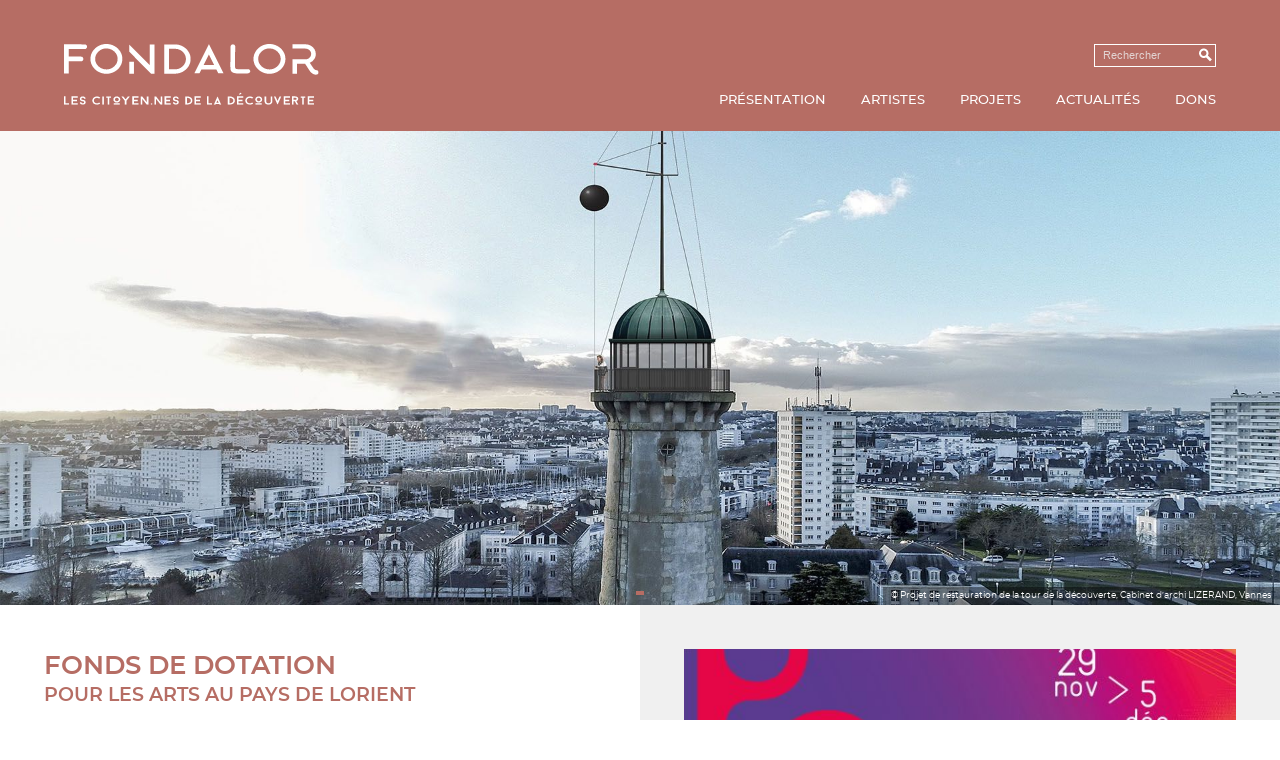

--- FILE ---
content_type: text/html; charset=UTF-8
request_url: https://fondalor.org/fr
body_size: 4748
content:
<!DOCTYPE html><html lang="fr"><head><meta charset="UTF-8" /><meta name="viewport" content="width=device-width, initial-scale=1.0" /><title>Fondalor - Fonds de dotation pour les arts au pays de lorient</title><meta name="description" content="Fondalor, fonds de dotation privé, veut permettre au grand public d’aborder les formes d’expressions artistiques contemporaines. 
Le fonds soutient les projets"><meta property="og:title" content="Fondalor - Fonds de dotation pour les arts au pays de lorient" /><meta property="og:description" content="Fondalor, fonds de dotation privé, veut permettre au grand public d’aborder les formes d’expressions artistiques contemporaines. 
Le fonds soutient les projets" /><meta property="og:image" content="" /><meta property="og:locale" content="fr" /><meta property="og:url" content="https://fondalor.org/fr/" /><link rel="apple-touch-icon" sizes="180x180" href="/apple-touch-icon.png?version=da0b2b68" /><link rel="icon" type="image/png" sizes="32x32" href="/favicon-32x32.png?version=da0b2b68" /><link rel="icon" type="image/png" sizes="16x16" href="/favicon-16x16.png?version=da0b2b68" /><link rel="manifest" href="/site.webmanifest?version=da0b2b68" /><link rel="mask-icon" href="/safari-pinned-tab.svg?version=da0b2b68" color="#b66d64" /><meta name="msapplication-TileColor" content="#b66d64"><meta name="theme-color" content="#b66d64"><link rel="stylesheet" href="/build/layout/fondalor/css/main.css?version=da0b2b68" /><script type="application/ld+json">
                {
                    "@context": "https://schema.org",
                    "@type": "Organization",
                    "url": "https://fondalor.org",
                    "logo": "https://fondalor.org/img/fondalor/logo-fondalor.svg?version=da0b2b68"
                }
                </script><script src="/build/layout/fondalor/js/commun.js?version=da0b2b68"></script></head><body class="PageHome"><div class="TopBar"><a href="/fr" class="TopBar-logo"><img src="/img/fondalor/logo-fondalor-inv.svg?version=da0b2b68" alt="Fondalor - les citoyen.nes de la découverte" /></a><nav class="MainMenu"><button class="MainMenu-btn" aria-label="Menu"></button><div class="MainMenu-content"><div class="MainMenu-itemsContainer"><ul class="MainMenu-items"><li class="MainMenu-item first"><a href="#" class="MainMenu-item-link">Présentation</a><ul class="MainMenu-item-subMenu"><li class="MainMenu-item first"><a href="/fr/presentation/qui-sommes-nous" class="MainMenu-item-link">Qui sommes-nous</a></li><li class="MainMenu-item"><a href="/fr/presentation/soutiens" class="MainMenu-item-link">Soutiens</a></li><li class="MainMenu-item"><a href="/fr/presentation/organisation" class="MainMenu-item-link">Organisation</a></li><li class="MainMenu-item last"><a href="/fr/presentation/histoire" class="MainMenu-item-link">Histoire</a></li></ul></li><li class="MainMenu-item"><a href="#" class="MainMenu-item-link">Artistes</a><ul class="MainMenu-item-subMenu"><li class="MainMenu-item first"><a href="/fr/artistes/interviews" class="MainMenu-item-link">Interviews</a></li><li class="MainMenu-item last"><a href="/fr/artistes/a-decouvrir" class="MainMenu-item-link">À découvrir</a></li></ul></li><li class="MainMenu-item"><a href="#" class="MainMenu-item-link">Projets</a><ul class="MainMenu-item-subMenu"><li class="MainMenu-item first"><a href="/fr/projets/presentation" class="MainMenu-item-link">Présentation</a></li><li class="MainMenu-item last"><a href="/fr/projets/projets-passes" class="MainMenu-item-link">Projets passés</a></li></ul></li><li class="MainMenu-item"><a href="#" class="MainMenu-item-link">Actualités</a><ul class="MainMenu-item-subMenu"><li class="MainMenu-item first last"><a href="/fr/actualites/actualites" class="MainMenu-item-link">Actualités</a></li></ul></li><li class="MainMenu-item last"><a href="/fr/dons" class="MainMenu-item-link">Dons</a></li></ul></div><div class="MainMenu-addon"><div itemscope itemtype="http://schema.org/WebSite" class="SearchBox SearchBox--overDarkBg"><meta itemprop="url" content="https://fondalor.org/fr/"/><form itemprop="potentialAction" itemscope itemtype="http://schema.org/SearchAction" action="/fr/rechercher" method="get" class="SearchBox-form"><meta itemprop="target" content="/fr/rechercher?query={query}"/><input itemprop="query-input" name="query" class="SearchBox-input" value="" placeholder="Rechercher" required /><button class="SearchBox-btn" type="submit"><svg class="SearchBox-btn-icon" enable-background="new 0 0 32 32" viewBox="0 0 32 32" xmlns="http://www.w3.org/2000/svg"><path d="m20.217 5.784c-3.711-3.712-9.725-3.711-13.436 0-3.709 3.709-3.709 9.725 0 13.434 3.098 3.098 7.797 3.6 11.424 1.524l8.023 8.023 3.536-3.535-8.022-8.021c2.075-3.631 1.573-8.328-1.525-11.425zm-2.828 2.828c2.148 2.148 2.148 5.629 0 7.777s-5.631 2.147-7.778 0c-2.148-2.149-2.148-5.629 0-7.777 2.148-2.149 5.63-2.15 7.778 0z"/></svg></button></form></div></div></div></nav></div><div class="Header"><div class="Header-content"><div class="Slider Slider--fullHeight" data-autoplay="true" data-arrows="false"><div class="Slider-content"><div class="Slider-item"><img src="/mediacenter/uploads/xxl/header1.jpeg" alt="Header"  class="Slider-item-image" /><span class="Slider-item-copyright"><span class="Slider-item-copyright-content">&copy; Projet de restauration de la tour de la découverte, Cabinet d’archi LIZERAND, Vannes</span></span></div></div></div></div></div><div class="Body Body--fullWidth Body--noMargins"><div class="Grid Grid--s-2 Grid--noGap"><div class="Grid-item"><div class="Grid-item-content PageHome-bloc1"><h1 class="Title Title--home1">Fonds de dotation <span class="Title Title--2">Pour les Arts au Pays de Lorient</span></h1><div class="richtext "><p>Le Pays de Lorient est composé de 3 communautés de communes : Blavet-Bellevue-Océan, Lorient agglomération, Quimperlé Communauté. Il rassemble plus de 275 000 habitants. Le territoire est riche de talents à découvrir et attire aussi des artistes venus d’ailleurs.</p><p>Fondalor veut permettre au grand public d’aborder les formes d’expressions artistiques contemporaines en stimulant les envies, en exhortant au croisement de nouveaux regards, en partageant une expérience qui éveille les sens.</p><p>Les fondateurs marquent leur volonté d’apporter une mention culturelle citoyenne nouvelle au Pays de Lorient, dans le droit fil de la signature de Fondalor : « les citoyen.nes de la découverte ».</p></div><div class="BtnGroup"><a href="/fr/presentation/qui-sommes-nous" class="Btn">Lire la suite</a><a href="/fr/projets/presentation" class="Btn Btn--secondary">Appels à projets</a></div></div></div><div class="Grid-item Grid-item--greyBg"><div class="Grid-item-content PageHome-bloc2"><div class="Card Card--fullHeight"><div class="Card-body" onclick="document.location='/fr/evenement-passe-pop-up-exposition-vente-d-art-contemporain-a-lorient'"><div class="Card-imageContainer Card-imageContainer--2-1 Card-imageContainer--autoHeight"><img src="/mediacenter/uploads/l/flyer-numerique-recto.jpeg" alt="Flyer numerique recto"  class="Card-image" /></div><div class="Card-content text-center"><h2 class="Card-title Card-title--upper"></h2><h3 class="Card-subtitle"><a href="/fr/evenement-passe-pop-up-exposition-vente-d-art-contemporain-a-lorient">Evénement passé - POP UP  - Exposition-vente d’Art contemporain à Lorient</a></h3></div><div class="Card-footer Card-footer--noBottomPadding"><a href="/fr/evenement-passe-pop-up-exposition-vente-d-art-contemporain-a-lorient" class="Btn Card-btn">Lire la suite</a><a href="https://fondalor.org/fr/actualites/actualites" class="Btn Btn--secondary">Appel à projet Fondalor en 2026</a></div></div></div></div></div></div></div><div class="BodyDarkBgContainer"><div class="Body Body--fullWidth PageHome-bloc3"><div class="Grid Grid--xxs-2 Grid--l-4"><div class="Grid-item"><div class="Card Card--fullHeight Card--whiteBg Card--maxWidth-s"><div class="Card-body" onclick="document.location='/fr/presentation/soutiens/philippe-rouault'"><div class="Card-imageContainer"><img src="/mediacenter/uploads/l/philippr-rouault-1.jpeg" alt="Philippr Rouault 1"  class="Card-image" /></div><div class="Card-content text-center"><h2 class="Card-title Card-title--upper">Portrait de Fondateur</h2><h3 class="Card-subtitle"><a href="/fr/presentation/soutiens/philippe-rouault">Philippe Rouault</a></h3><p class="Card-text"><span class="small">12/02/2024</span><br />
                Le parcours atypique du Président de la CCI...
            </p></div><div class="Card-footer"><a href="/fr/presentation/soutiens/philippe-rouault" class="Btn Card-btn">Lire la suite</a></div></div><div class="Card-footer Card-footer--bg Card-footer--smallVerticalPadding Card-footer--noBottomPadding"><a href="/fr/presentation/soutiens" class="Btn Btn--tertiary Btn--overDarkBg">Tous les mots de fondateurs</a></div></div></div><div class="Grid-item"><div class="Card Card--fullHeight Card--whiteBg Card--maxWidth-s"><div class="Card-body" onclick="document.location='/fr/violaine-fayolle-1'"><div class="Card-imageContainer"><img src="/mediacenter/uploads/l/portraits-%281%29.jpeg" alt="Portraits 1"  class="Card-image" /></div><div class="Card-content text-center"><h2 class="Card-title Card-title--upper">Portrait d&#039;artiste</h2><h3 class="Card-subtitle"><a href="/fr/violaine-fayolle-1">Violaine Fayolle</a></h3><p class="Card-text"><span class="small">19/05/2023</span><br />
                Un univers artistique fantastiqueRentrer dans l&#039;atelier de Violaine Fayolle, c&#039;est comme pénétrer da…
            </p></div><div class="Card-footer"><a href="/fr/violaine-fayolle-1" class="Btn Card-btn">Lire la suite</a></div></div><div class="Card-footer Card-footer--bg Card-footer--smallVerticalPadding Card-footer--noBottomPadding"><a href="/fr/artistes/portraits" class="Btn Btn--tertiary Btn--overDarkBg">Tous les portraits</a></div></div></div><div class="Grid-item"><div class="Card Card--fullHeight Card--whiteBg Card--maxWidth-s"><div class="Card-body" onclick="document.location='/fr/sound-sail-a-l-ecoute-des-voiles'"><div class="Card-imageContainer"><img src="/mediacenter/uploads/l/sound-sail.png" alt="Sound sail"  class="Card-image" /></div><div class="Card-content text-center"><h2 class="Card-title Card-title--upper">Actualité</h2><h3 class="Card-subtitle"><a href="/fr/sound-sail-a-l-ecoute-des-voiles">Sound Sail - À l&#039;écoute des voiles</a></h3><p class="Card-text"><span class="small">08/04/2024 - Nathalie Le Meur</span><br />
                Sound Sail - Explorez les métiers secrets de la course au large à travers musiques environnementales…
            </p></div><div class="Card-footer"><a href="/fr/sound-sail-a-l-ecoute-des-voiles" class="Btn Card-btn">Lire la suite</a></div></div><div class="Card-footer Card-footer--bg Card-footer--smallVerticalPadding Card-footer--noBottomPadding"><a href="/fr/actualites/breves-fondalor" class="Btn Btn--tertiary Btn--overDarkBg">Tous les articles</a></div></div></div><div class="Grid-item"><div class="Card Card--fullHeight Card--whiteBg Card--maxWidth-s"><div class="Card-body" onclick="document.location='/fr/portes-ouvertes-rad-art'"><div class="Card-imageContainer"><img src="/mediacenter/uploads/l/3.jpeg" alt="3"  class="Card-image" /></div><div class="Card-content text-center"><h2 class="Card-title Card-title--upper">Évènement</h2><h3 class="Card-subtitle"><a href="/fr/portes-ouvertes-rad-art">Portes ouvertes Rad&#039;Art</a></h3><div class="Card-subtitle">
                28 septembre 2024
                                    - 29 septembre 2024
                            </div><p class="Card-text">
                Outre rade, Port-Louis  Locmiquelic  Riantec<br /></p><p class="Card-text">
                Expositions Portes Ouvertes
            </p></div><div class="Card-footer"><a href="/fr/portes-ouvertes-rad-art" class="Btn Card-btn">Lire la suite</a></div></div><div class="Card-footer Card-footer--bg Card-footer--smallVerticalPadding Card-footer--noBottomPadding"><a href="/fr/actualites/evenements" class="Btn Btn--tertiary Btn--overDarkBg">Tous les évènements</a></div></div></div></div></div></div><footer class="Footer"><nav class="SimpleMenu Footer-menu"><ul class="SimpleMenu-items"><li class="SimpleMenu-item first"><a href="/fr/contact" class="SimpleMenu-item-link">Contact</a></li><li class="SimpleMenu-item"><a href="/fr/inscription-newsletter" class="SimpleMenu-item-link">Inscription newsletter</a></li><li class="SimpleMenu-item last"><a href="/fr/mentions-legales" class="SimpleMenu-item-link">Mentions légales</a></li></ul></nav><div class="SocialNetworks"><div class="SocialNetworks-title">Retrouvez-nous sur :</div><ul class="SocialNetworks-list"><li class="SocialNetworks-list-item" target="_blank" rel="nofollow"><a href="https://www.facebook.com/fondalor" class="SocialNetworks-list-item-link"><img src="/img/fondalor/icons/social-networks/facebook.svg?version=da0b2b68" alt="Facebook" class="SocialNetworks-list-item-image" /></a></li><li class="SocialNetworks-list-item" target="_blank" rel="nofollow"><a href="https://www.linkedin.com/company/fondalor" class="SocialNetworks-list-item-link"><img src="/img/fondalor/icons/social-networks/linkedin.svg?version=da0b2b68" alt="LinkedIn" class="SocialNetworks-list-item-image SocialNetworks-list-item-image--linkedIn" /></a></li><li class="SocialNetworks-list-item" target="_blank" rel="nofollow"><a href="https://www.instagram.com/fondalor_fonds_de_dotation" class="SocialNetworks-list-item-link"><img src="/img/fondalor/icons/social-networks/instagram.svg?version=da0b2b68" alt="Instagram" class="SocialNetworks-list-item-image" /></a></li></ul></div><div class="Toggler"><div class="Toggler-header"><a href="#" class="Toggler-title">Partager cette page</a><button class="Toggler-btn"></button></div><div class="Toggler-content text-center"><a class="ShareButton" href="https://www.facebook.com/sharer/sharer.php?u=https%3A%2F%2Ffondalor.org%2Ffr" target="_blank" rel="nofollow noopener noreferrer"><svg class="ShareButton-icon" enable-background="new 0 0 30 30" viewBox="0 0 30 30" xmlns="http://www.w3.org/2000/svg"><desc>Facebook</desc><path d="m18.213 15.005h-2.102v7.496h-3.114v-7.496h-1.482v-2.647h1.482v-1.714c0-1.227.582-3.145 3.143-3.145l2.307.01v2.571h-1.675c-.273 0-.661.135-.661.721v1.557h2.375zm-3.213-15.005c-8.284 0-15 6.716-15 15 0 8.286 6.716 15 15 15s15-6.715 15-15c0-8.284-6.716-15-15-15"></path></svg>
        Facebook
    </a><a class="ShareButton" href="https://www.linkedin.com/shareArticle?mini=true&amp;url=https%3A%2F%2Ffondalor.org%2Ffr&amp;title=Fonds%20de%20dotation%20pour%20les%20Arts%20au%20Pays%20de%20Lorient" target="_blank" rel="nofollow noopener noreferrer"><svg class="ShareButton-icon" enable-background="new 0 0 30 30" viewBox="0 0 30 30" xmlns="http://www.w3.org/2000/svg"><desc>LinkedIn</desc><path d="m15 0c-8.284 0-15 6.716-15 15 0 8.286 6.716 15.001 15 15.001s15-6.715 15-15.001c0-8.284-6.716-15-15-15zm-3.25 21.5h-3v-10.5h3zm-1.5-12c-.828 0-1.5-.672-1.5-1.5s.672-1.5 1.5-1.5c.829 0 1.5.671 1.5 1.5 0 .828-.671 1.5-1.5 1.5zm12 12h-3v-6c0-.829-.672-1.5-1.5-1.5s-1.499.671-1.499 1.5v6h-3.001v-10.5h3.001v1.863c.617-.85 1.564-1.863 2.624-1.863 1.864 0 3.375 1.679 3.375 3.75z"></path></svg>
        LinkedIn
    </a><a class="ShareButton" href="https://twitter.com/share?url=https%3A%2F%2Ffondalor.org%2Ffr&amp;text=Fonds%20de%20dotation%20pour%20les%20Arts%20au%20Pays%20de%20Lorient" target="_blank" rel="nofollow noopener noreferrer"><svg class="ShareButton-icon" viewBox="0 0 30 30" xmlns="http://www.w3.org/2000/svg"><desc>Twitter</desc><path d="m20.966 11.942c.005.132.008.264.008.397 0 4.068-3.095 8.757-8.755 8.757-1.738 0-3.356-.51-4.718-1.383.242.028.486.042.734.042 1.442 0 2.769-.491 3.822-1.316-1.347-.025-2.483-.916-2.875-2.138.188.035.381.057.58.057.28 0 .553-.039.81-.109-1.406-.284-2.468-1.526-2.468-3.017v-.039c.416.23.89.368 1.394.384-.825-.551-1.368-1.494-1.368-2.562 0-.563.151-1.093.417-1.547 1.518 1.862 3.786 3.087 6.343 3.215-.052-.225-.08-.459-.08-.701 0-1.699 1.379-3.076 3.078-3.076.885 0 1.686.373 2.246.971.7-.138 1.36-.394 1.955-.748-.231.72-.718 1.322-1.354 1.703.622-.073 1.217-.239 1.767-.483-.413.617-.936 1.159-1.536 1.593m-5.966-11.942c-8.284 0-15 6.716-15 15 0 8.286 6.716 15.001 15 15.001s15-6.715 15-15.001c0-8.284-6.716-15-15-15"></path></svg>
        Twitter
    </a></div></div></footer><script src="/build/layout/fondalor/js/site.js?version=da0b2b68"></script><script>
        lightbox.option({'albumLabel': '%1 / %2'});
    </script><!-- Matomo --><script type="text/javascript">
        var _paq = _paq || [];
        /* tracker methods like "setCustomDimension" should be called before "trackPageView" */
        _paq.push(['trackPageView']);
        _paq.push(['enableLinkTracking']);
        (function() {
            var u="//analytics.azimut.net/";
            _paq.push(['setTrackerUrl', u+'piwik.php']);
            _paq.push(['setSiteId', '112']);
            var d=document, g=d.createElement('script'), s=d.getElementsByTagName('script')[0];
            g.type='text/javascript'; g.async=true; g.defer=true; g.src=u+'piwik.js'; s.parentNode.insertBefore(g,s);
        })();
    </script><!-- End Matomo Code --></body></html>

--- FILE ---
content_type: text/css
request_url: https://fondalor.org/build/layout/fondalor/css/main.css?version=da0b2b68
body_size: 13524
content:
/*! normalize.css v7.0.0 | MIT License | github.com/necolas/normalize.css */

/* Document
   ========================================================================== */

/**
 * 1. Correct the line height in all browsers.
 * 2. Prevent adjustments of font size after orientation changes in
 *    IE on Windows Phone and in iOS.
 */

html {
  line-height: 1.15; /* 1 */
  -ms-text-size-adjust: 100%; /* 2 */
  -webkit-text-size-adjust: 100%; /* 2 */
}

/* Sections
   ========================================================================== */

/**
 * Remove the margin in all browsers (opinionated).
 */

body {
  margin: 0;
}

/**
 * Add the correct display in IE 9-.
 */

article,
aside,
footer,
header,
nav,
section {
  display: block;
}

/**
 * Correct the font size and margin on `h1` elements within `section` and
 * `article` contexts in Chrome, Firefox, and Safari.
 */

h1 {
  font-size: 2em;
  margin: 0.67em 0;
}

/* Grouping content
   ========================================================================== */

/**
 * Add the correct display in IE 9-.
 * 1. Add the correct display in IE.
 */

figcaption,
figure,
main { /* 1 */
  display: block;
}

/**
 * Add the correct margin in IE 8.
 */

figure {
  margin: 1em 40px;
}

/**
 * 1. Add the correct box sizing in Firefox.
 * 2. Show the overflow in Edge and IE.
 */

hr {
  box-sizing: content-box; /* 1 */
  height: 0; /* 1 */
  overflow: visible; /* 2 */
}

/**
 * 1. Correct the inheritance and scaling of font size in all browsers.
 * 2. Correct the odd `em` font sizing in all browsers.
 */

pre {
  font-family: monospace, monospace; /* 1 */
  font-size: 1em; /* 2 */
}

/* Text-level semantics
   ========================================================================== */

/**
 * 1. Remove the gray background on active links in IE 10.
 * 2. Remove gaps in links underline in iOS 8+ and Safari 8+.
 */

a {
  background-color: transparent; /* 1 */
  -webkit-text-decoration-skip: objects; /* 2 */
}

/**
 * 1. Remove the bottom border in Chrome 57- and Firefox 39-.
 * 2. Add the correct text decoration in Chrome, Edge, IE, Opera, and Safari.
 */

abbr[title] {
  border-bottom: none; /* 1 */
  text-decoration: underline; /* 2 */
  text-decoration: underline dotted; /* 2 */
}

/**
 * Prevent the duplicate application of `bolder` by the next rule in Safari 6.
 */

b,
strong {
  font-weight: inherit;
}

/**
 * Add the correct font weight in Chrome, Edge, and Safari.
 */

b,
strong {
  font-weight: bolder;
}

/**
 * 1. Correct the inheritance and scaling of font size in all browsers.
 * 2. Correct the odd `em` font sizing in all browsers.
 */

code,
kbd,
samp {
  font-family: monospace, monospace; /* 1 */
  font-size: 1em; /* 2 */
}

/**
 * Add the correct font style in Android 4.3-.
 */

dfn {
  font-style: italic;
}

/**
 * Add the correct background and color in IE 9-.
 */

mark {
  background-color: #ff0;
  color: #000;
}

/**
 * Add the correct font size in all browsers.
 */

small {
  font-size: 80%;
}

/**
 * Prevent `sub` and `sup` elements from affecting the line height in
 * all browsers.
 */

sub,
sup {
  font-size: 75%;
  line-height: 0;
  position: relative;
  vertical-align: baseline;
}

sub {
  bottom: -0.25em;
}

sup {
  top: -0.5em;
}

/* Embedded content
   ========================================================================== */

/**
 * Add the correct display in IE 9-.
 */

audio,
video {
  display: inline-block;
}

/**
 * Add the correct display in iOS 4-7.
 */

audio:not([controls]) {
  display: none;
  height: 0;
}

/**
 * Remove the border on images inside links in IE 10-.
 */

img {
  border-style: none;
}

/**
 * Hide the overflow in IE.
 */

svg:not(:root) {
  overflow: hidden;
}

/* Forms
   ========================================================================== */

/**
 * 1. Change the font styles in all browsers (opinionated).
 * 2. Remove the margin in Firefox and Safari.
 */

button,
input,
optgroup,
select,
textarea {
  font-family: sans-serif; /* 1 */
  font-size: 100%; /* 1 */
  line-height: 1.15; /* 1 */
  margin: 0; /* 2 */
}

/**
 * Show the overflow in IE.
 * 1. Show the overflow in Edge.
 */

button,
input { /* 1 */
  overflow: visible;
}

/**
 * Remove the inheritance of text transform in Edge, Firefox, and IE.
 * 1. Remove the inheritance of text transform in Firefox.
 */

button,
select { /* 1 */
  text-transform: none;
}

/**
 * 1. Prevent a WebKit bug where (2) destroys native `audio` and `video`
 *    controls in Android 4.
 * 2. Correct the inability to style clickable types in iOS and Safari.
 */

button,
html [type="button"], /* 1 */
[type="reset"],
[type="submit"] {
  -webkit-appearance: button; /* 2 */
}

/**
 * Remove the inner border and padding in Firefox.
 */

button::-moz-focus-inner,
[type="button"]::-moz-focus-inner,
[type="reset"]::-moz-focus-inner,
[type="submit"]::-moz-focus-inner {
  border-style: none;
  padding: 0;
}

/**
 * Restore the focus styles unset by the previous rule.
 */

button:-moz-focusring,
[type="button"]:-moz-focusring,
[type="reset"]:-moz-focusring,
[type="submit"]:-moz-focusring {
  outline: 1px dotted ButtonText;
}

/**
 * Correct the padding in Firefox.
 */

fieldset {
  padding: 0.35em 0.75em 0.625em;
}

/**
 * 1. Correct the text wrapping in Edge and IE.
 * 2. Correct the color inheritance from `fieldset` elements in IE.
 * 3. Remove the padding so developers are not caught out when they zero out
 *    `fieldset` elements in all browsers.
 */

legend {
  box-sizing: border-box; /* 1 */
  color: inherit; /* 2 */
  display: table; /* 1 */
  max-width: 100%; /* 1 */
  padding: 0; /* 3 */
  white-space: normal; /* 1 */
}

/**
 * 1. Add the correct display in IE 9-.
 * 2. Add the correct vertical alignment in Chrome, Firefox, and Opera.
 */

progress {
  display: inline-block; /* 1 */
  vertical-align: baseline; /* 2 */
}

/**
 * Remove the default vertical scrollbar in IE.
 */

textarea {
  overflow: auto;
}

/**
 * 1. Add the correct box sizing in IE 10-.
 * 2. Remove the padding in IE 10-.
 */

[type="checkbox"],
[type="radio"] {
  box-sizing: border-box; /* 1 */
  padding: 0; /* 2 */
}

/**
 * Correct the cursor style of increment and decrement buttons in Chrome.
 */

[type="number"]::-webkit-inner-spin-button,
[type="number"]::-webkit-outer-spin-button {
  height: auto;
}

/**
 * 1. Correct the odd appearance in Chrome and Safari.
 * 2. Correct the outline style in Safari.
 */

[type="search"] {
  -webkit-appearance: textfield; /* 1 */
  outline-offset: -2px; /* 2 */
}

/**
 * Remove the inner padding and cancel buttons in Chrome and Safari on macOS.
 */

[type="search"]::-webkit-search-cancel-button,
[type="search"]::-webkit-search-decoration {
  -webkit-appearance: none;
}

/**
 * 1. Correct the inability to style clickable types in iOS and Safari.
 * 2. Change font properties to `inherit` in Safari.
 */

::-webkit-file-upload-button {
  -webkit-appearance: button; /* 1 */
  font: inherit; /* 2 */
}

/* Interactive
   ========================================================================== */

/*
 * Add the correct display in IE 9-.
 * 1. Add the correct display in Edge, IE, and Firefox.
 */

details, /* 1 */
menu {
  display: block;
}

/*
 * Add the correct display in all browsers.
 */

summary {
  display: list-item;
}

/* Scripting
   ========================================================================== */

/**
 * Add the correct display in IE 9-.
 */

canvas {
  display: inline-block;
}

/**
 * Add the correct display in IE.
 */

template {
  display: none;
}

/* Hidden
   ========================================================================== */

/**
 * Add the correct display in IE 10-.
 */

[hidden] {
  display: none;
}
/**
 * @author: Yoann Le Crom <yoann.lecrom@abstractive.fr>
 */

* {
    box-sizing: border-box;
}

/**
 * With reference font size 1.6rem at 62,5% :
 *
 * 101.5625%  -> 26
 * 93.75%     -> 24
 * 85.9375%   -> 22
 * 78.125%    -> 20
 * 70.3125%   -> 18
 * 62.5%      -> 16
 * 54.6875%   -> 14
 * 46.875%    -> 12
 * 39.0625%   -> 10
 */

html {
    font-size: 46.875%; /* Default site 12px */
}

html, body {
    height: 100%;
}

p {
    margin: 1.5rem 0;
}

table {
    border-collapse: collapse;
}

body {
    font-family: 'Montserrat', sans-serif;
    font-size: 1.6rem; /* Font size 16px at reference (html font-size 62.6%) */
    line-height: 1.5;
    padding-top: 6rem; /* TopBar height */
    color: #1d1d1b;
}
@media (min-width: 540px) {
    body {
        padding-top: 7rem;
    }
}
@media (min-width: 590px) {
    body {
        padding-top: 9rem;
    }
}
@media (min-width: 670px) {
    body {
        padding-top: 11rem;
    }
}
@media (min-width: 760px) {
    body {
        padding-top: 12rem;
    }
    p {
        margin: 3rem 0;
    }
}
@media (min-width: 800px) {
    body {
        padding-top: 13rem;
    }
}
@media (min-width: 840px) {
    body {
        padding-top: 14rem;
    }
}
@media (min-width: 1024px) {
    body {
        padding-top: 14.5rem;
    }
}
@media (min-width: 1200px) {
    body {
        padding-top: 15rem;
    }
}
@media (min-width: 1600px) {
    body {
        padding-top: 16rem;
    }
}

button, input, optgroup, select, textarea {
    font-family: 'Roboto', sans-serif;
}

a {
    color: #b66d64;
}

*[onclick] {
    cursor: pointer;
}

@media (min-width: 860px) {
    html {
        font-size: 54.6875%;
    }
}
@media (min-width: 1800px) {
    html {
        font-size: 62.5%;
    }
}
@media (min-width: 2000px) {
    html {
        font-size: 70.3125%;
    }
}
@media (min-width: 2400px) {
    html {
        font-size: 78.125%;
    }
}
@media (min-width: 2800px) {
    html {
        font-size: 85.9375%;
    }
}
@media (min-width: 3200px) {
    html {
        font-size: 93.75%;
    }
}
@media (min-width: 3600px) {
    html {
        font-size: 101.5625%;
    }
}
@media (min-width: 4200px) {
    html {
        font-size: 109.375%;
    }
}
@media (min-width: 4800px) {
    html {
        font-size: 117.1875%;
    }
}
@media (min-width: 5400px) {
    html {
        font-size: 125%;
    }
}

/**
 * @author: Yoann Le Crom <yoann.lecrom@abstractive.fr>
 */

@font-face {
    font-family: 'Montserrat';
    src: url('../../../assets/montserrat-regular.woff2') format('woff2'),
         url('../../../assets/montserrat-regular.woff') format('woff');
    font-weight: normal;
    font-style: normal;
    font-display: swap;
}
@font-face {
    font-family: 'Montserrat';
    src: url('../../../assets/montserrat-italic.woff2') format('woff2'),
         url('../../../assets/montserrat-italic.woff') format('woff');
    font-weight: normal;
    font-style: italic;
    font-display: swap;
}
@font-face {
    font-family: 'Montserrat';
    src: url('../../../assets/montserrat-bold.woff2') format('woff2'),
         url('../../../assets/montserrat-bold.woff') format('woff');
    font-weight: bold;
    font-style: normal;
    font-display: swap;
}
@font-face {
    font-family: 'Montserrat';
    src: url('../../../assets/montserrat-bolditalic.woff2') format('woff2'),
         url('../../../assets/montserrat-bolditalic.woff') format('woff');
    font-weight: bold;
    font-style: italic;
    font-display: swap;
}
@font-face {
    font-family: 'Montserrat';
    src: url('../../../assets/montserrat-thin.woff2') format('woff2'),
         url('../../../assets/montserrat-thin.woff') format('woff');
    font-weight: 100;
    font-style: normal;
    font-display: swap;
}
@font-face {
    font-family: 'Montserrat';
    src: url('../../../assets/montserrat-thinitalic.woff2') format('woff2'),
         url('../../../assets/montserrat-thinitalic.woff') format('woff');
    font-weight: 100;
    font-style: italic;
    font-display: swap;
}
@font-face {
    font-family: 'Montserrat';
    src: url('../../../assets/montserrat-extralight.woff2') format('woff2'),
         url('../../../assets/montserrat-extralight.woff') format('woff');
    font-weight: 200;
    font-style: normal;
    font-display: swap;
}
@font-face {
    font-family: 'Montserrat';
    src: url('../../../assets/montserrat-extralightitalic.woff2') format('woff2'),
         url('../../../assets/montserrat-extralightitalic.woff') format('woff');
    font-weight: 200;
    font-style: italic;
    font-display: swap;
}
@font-face {
    font-family: 'Montserrat';
    src: url('../../../assets/montserrat-light.woff2') format('woff2'),
         url('../../../assets/montserrat-light.woff') format('woff');
    font-weight: 300;
    font-style: normal;
    font-display: swap;
}
@font-face {
    font-family: 'Montserrat';
    src: url('../../../assets/montserrat-lightitalic.woff2') format('woff2'),
         url('../../../assets/montserrat-lightitalic.woff') format('woff');
    font-weight: 300;
    font-style: italic;
    font-display: swap;
}
@font-face {
    font-family: 'Montserrat';
    src: url('../../../assets/montserrat-medium.woff2') format('woff2'),
         url('../../../assets/montserrat-medium.woff') format('woff');
    font-weight: 500;
    font-style: normal;
    font-display: swap;
}
@font-face {
    font-family: 'Montserrat';
    src: url('../../../assets/montserrat-mediumitalic.woff2') format('woff2'),
         url('../../../assets/montserrat-mediumitalic.woff') format('woff');
    font-weight: 500;
    font-style: italic;
    font-display: swap;
}
@font-face {
    font-family: 'Montserrat';
    src: url('../../../assets/montserrat-semibold.woff2') format('woff2'),
         url('../../../assets/montserrat-semibold.woff') format('woff');
    font-weight: 600;
    font-style: normal;
    font-display: swap;
}
@font-face {
    font-family: 'Montserrat';
    src: url('../../../assets/montserrat-semibolditalic.woff2') format('woff2'),
         url('../../../assets/montserrat-semibolditalic.woff') format('woff');
    font-weight: 600;
    font-style: italic;
    font-display: swap;
}
@font-face {
    font-family: 'Montserrat';
    src: url('../../../assets/montserrat-extrabold.woff2') format('woff2'),
         url('../../../assets/montserrat-extrabold.woff') format('woff');
    font-weight: 800;
    font-style: normal;
    font-display: swap;
}
@font-face {
    font-family: 'Montserrat';
    src: url('../../../assets/montserrat-extrabolditalic.woff2') format('woff2'),
         url('../../../assets/montserrat-extrabolditalic.woff') format('woff');
    font-weight: 800;
    font-style: italic;
    font-display: swap;
}
@font-face {
    font-family: 'Montserrat';
    src: url('../../../assets/montserrat-black.woff2') format('woff2'),
         url('../../../assets/montserrat-black.woff') format('woff');
    font-weight: 900;
    font-style: normal;
    font-display: swap;
}
@font-face {
    font-family: 'Montserrat';
    src: url('../../../assets/montserrat-blackitalic.woff2') format('woff2'),
         url('../../../assets/montserrat-blackitalic.woff') format('woff');
    font-weight: 900;
    font-style: italic;
    font-display: swap;
}

/* Slider */
.slick-slider
{
    position: relative;

    display: block;
    box-sizing: border-box;

    -webkit-user-select: none;
       -moz-user-select: none;
        -ms-user-select: none;
            user-select: none;

    -webkit-touch-callout: none;
    -khtml-user-select: none;
    -ms-touch-action: pan-y;
        touch-action: pan-y;
    -webkit-tap-highlight-color: transparent;
}

.slick-list
{
    position: relative;

    display: block;
    overflow: hidden;

    margin: 0;
    padding: 0;
}
.slick-list:focus
{
    outline: none;
}
.slick-list.dragging
{
    cursor: pointer;
    cursor: hand;
}

.slick-slider .slick-track,
.slick-slider .slick-list
{
    -webkit-transform: translate3d(0, 0, 0);
       -moz-transform: translate3d(0, 0, 0);
        -ms-transform: translate3d(0, 0, 0);
         -o-transform: translate3d(0, 0, 0);
            transform: translate3d(0, 0, 0);
}

.slick-track
{
    position: relative;
    top: 0;
    left: 0;

    display: block;
    margin-left: auto;
    margin-right: auto;
}
.slick-track:before,
.slick-track:after
{
    display: table;

    content: '';
}
.slick-track:after
{
    clear: both;
}
.slick-loading .slick-track
{
    visibility: hidden;
}

.slick-slide
{
    display: none;
    float: left;

    height: 100%;
    min-height: 1px;
}
[dir='rtl'] .slick-slide
{
    float: right;
}
.slick-slide img
{
    display: block;
}
.slick-slide.slick-loading img
{
    display: none;
}
.slick-slide.dragging img
{
    pointer-events: none;
}
.slick-initialized .slick-slide
{
    display: block;
}
.slick-loading .slick-slide
{
    visibility: hidden;
}
.slick-vertical .slick-slide
{
    display: block;

    height: auto;

    border: 1px solid transparent;
}
.slick-arrow.slick-hidden {
    display: none;
}

.lb-loader,.lightbox{text-align:center;line-height:0}.lb-dataContainer:after,.lb-outerContainer:after{content:"";clear:both}body.lb-disable-scrolling{overflow:hidden}.lightboxOverlay{position:absolute;top:0;left:0;z-index:9999;background-color:#000;filter:alpha(Opacity=80);opacity:.8;display:none}.lightbox{position:absolute;left:0;width:100%;z-index:10000;font-weight:400}.lightbox .lb-image{display:block;height:auto;max-width:inherit;max-height:none;border-radius:3px;border:4px solid #fff}.lightbox a img{border:none}.lb-outerContainer{position:relative;width:250px;height:250px;margin:0 auto;border-radius:4px;background-color:#fff}.lb-loader,.lb-nav{position:absolute;left:0}.lb-outerContainer:after{display:table}.lb-loader{top:43%;height:25%;width:100%}.lb-cancel{display:block;width:32px;height:32px;margin:0 auto;background:url(../../../assets/loading.gif) no-repeat}.lb-nav{top:0;height:100%;width:100%;z-index:10}.lb-container>.nav{left:0}.lb-nav a{outline:0;background-image:url([data-uri])}.lb-next,.lb-prev{height:100%;cursor:pointer;display:block}.lb-nav a.lb-prev{width:34%;left:0;float:left;background:url(../../../assets/prev.png) left 48% no-repeat;filter:alpha(Opacity=0);opacity:0;-webkit-transition:opacity .6s;-moz-transition:opacity .6s;-o-transition:opacity .6s;transition:opacity .6s}.lb-nav a.lb-prev:hover{filter:alpha(Opacity=100);opacity:1}.lb-nav a.lb-next{width:64%;right:0;float:right;background:url(../../../assets/next.png) right 48% no-repeat;filter:alpha(Opacity=0);opacity:0;-webkit-transition:opacity .6s;-moz-transition:opacity .6s;-o-transition:opacity .6s;transition:opacity .6s}.lb-nav a.lb-next:hover{filter:alpha(Opacity=100);opacity:1}.lb-dataContainer{margin:0 auto;padding-top:5px;width:100%;border-bottom-left-radius:4px;border-bottom-right-radius:4px}.lb-dataContainer:after{display:table}.lb-data{padding:0 4px;color:#ccc}.lb-data .lb-details{width:85%;float:left;text-align:left;line-height:1.1em}.lb-data .lb-caption{font-size:13px;font-weight:700;line-height:1em}.lb-data .lb-caption a{color:#4ae}.lb-data .lb-number{display:block;clear:left;padding-bottom:1em;font-size:12px;color:#999}.lb-data .lb-close{display:block;float:right;width:30px;height:30px;background:url(../../../assets/close.png) top right no-repeat;text-align:right;outline:0;filter:alpha(Opacity=70);opacity:.7;-webkit-transition:opacity .2s;-moz-transition:opacity .2s;-o-transition:opacity .2s;transition:opacity .2s}.lb-data .lb-close:hover{cursor:pointer;filter:alpha(Opacity=100);opacity:1}
/**
 * @author: Yoann Le Crom <yoann.lecrom@abstractive.fr>
 */

.Body {
    position: relative;
    margin: 5rem 0;
    padding: 0 1.5rem;
    color: #666666;
}
.Body img {
    max-width: 100%;
}

.Body--smallVerticalMargins {
    margin-top: 2rem;
    margin-bottom: 2rem;
}

.Body-content {
    max-width: 90rem;
    margin: 0 auto;
}

.BodyDarkBgContainer {
    padding: .01rem 0;
    background-color: #b66d64;
}
.BodyDarkBgContainer .Body {
    color: #f0f0f0;
}

.BodyColumnsContainer {
    display: flex;
    margin: 0 auto;
}

.BodyColumnsContainer-main {
    flex: 4;
}

.BodyColumnsContainer-side {
    display: none;
    padding: 4rem 0 4rem 4rem;
    flex: 1;
}
.BodyColumnsContainer-side--show {
    display: block;
}

@media (min-width: 420px) {
    .Body {
        padding-right: 3rem;
        padding-left: 3rem;
    }
}

@media (min-width: 540px) {
    .Body {
        padding-right: 2rem;
        padding-left: 2rem;
    }
}

@media (min-width: 860px) {
    .Body {
        padding-left: 5%;
        padding-right: 5%;
    }
}


.Body--fullWidth {
    max-width: unset;
    /*padding-right: 0;
    padding-left: 0;*/
}
.Body--noMargins {
    padding: 0;
    margin: 0;
}

.Body--noVerticalMargins {
    margin-top: 0;
    padding-top: 0;
    margin-bottom: 0;
    padding-bottom: 0;
}

@media (min-width: 420px) {
    .BodyColumnsContainer-side--show-xxs {
        display: block;
    }
}
@media (min-width: 620px) {
    .BodyColumnsContainer-side--show-xs {
        display: block;
    }
}
@media (min-width: 768px) {
    .BodyColumnsContainer-side--show-s {
        display: block;
    }
}
@media (min-width: 960px) {
    .BodyColumnsContainer-side--show-m {
        display: block;
    }
}
@media (min-width: 1080px) {
    .BodyColumnsContainer-side--show-l {
        display: block;
    }
}
@media (min-width: 1260px) {
    .BodyColumnsContainer-side--show-xl {
        display: block;
    }
}

/**
 * @author: Yoann Le Crom <yoann.lecrom@abstractive.fr>
 */

.Header {
    position: relative;
    padding-bottom: 37%;
    animation-name: fadeIn;
    animation-duration: 1s;
    animation-delay: .6s;
    animation-fill-mode: both;
}
.Header-content {
    position: absolute;
    top: 0;
    right: 0;
    bottom: 0;
    left: 0;
}

/**
 * @author: Yoann Le Crom <yoann.lecrom@abstractive.fr>
 */

.Footer {
    padding: 1rem;
    text-align: center;
    border-top: 1px solid #b66d64;
}

@media (min-width: 420px) {
    .Footer {
        padding: 2rem;
    }
}

@media (min-width: 540px) {
    .Footer {
        margin-left: 4%;
        margin-right: 4%;
    }
}

@media (min-width: 840px) {
    .Footer {
        margin-left: 5%;
        margin-right: 5%;
    }
}

@media (min-width: 1200px) {
    .Footer {
        margin-left: 7%;
        margin-right: 7%;
    }
}

@media (min-width: 1600px) {
    .Footer {
        margin-left: 10%;
        margin-right: 10%;
    }
}

/**
 * @author: Yoann Le Crom <yoann.lecrom@abstractive.fr>
 */

/* Grid flexbox fallback */
.Grid {
    display: flex;
    flex-wrap: wrap;
    margin: -1rem;
    overflow: hidden;
}
.Grid > .Grid-item {
    width: calc(100%/var(--grid-columns) - 2rem);
    margin: 1rem;
}

.Grid-item p:last-child {
    margin-bottom: 0;
}

.Grid--2--2-3 > .Grid-item:first-child {
    width: calc(40% - 1rem);
}
.Grid--2--3-2 > .Grid-item:first-child {
    width: calc(60% - 1rem);
}
.Grid--2--2-3 > .Grid-item:last-child,
.Grid--2--3-2 > .Grid-item:last-child {
    flex: 1;
}

.Grid-item--greyBg {
    background: #f0f0f0;
}

@supports (display: grid) {
    .Grid {
        --grid-columns: 1;
        display: grid;
        grid-template-columns: repeat(var(--grid-columns), 1fr);
        grid-gap: 2rem;
        /* Cancel flexbox fallback styles */
        margin: 0;
    }

    .Grid--2--2-3 {
        grid-template-columns: 2fr 3fr;
    }
    .Grid--2--3-2 {
        grid-template-columns: 3fr 2fr;
    }

    .Grid > .Grid-item,
    .Grid--2--2-3 > .Grid-item:first-child,
    .Grid--2--2-3 > .Grid-item:last-child,
    .Grid--2--3-2 > .Grid-item:first-child,
    .Grid--2--3-2 > .Grid-item:last-child {
        /* Cancel flexbox fallback styles */
        width: auto;
        margin: 0;
    }
}

.Grid--2,
.Grid--2--2-3,
.Grid--2--3-2 {
    --grid-columns: 2;
}
.Grid--3 {
    --grid-columns: 3;
}
.Grid--4 {
    --grid-columns: 4;
}
.Grid--5 {
    --grid-columns: 5;
}
.Grid--6 {
    --grid-columns: 6;
}

.Grid--marginBottom {
    margin-bottom: 1rem;
}
.Grid--padding {
    padding: 1rem;
}

.Grid-item-content {
    height: 100%;
    padding: 2rem;
}

.Grid-item-content p:first-child  {
    margin-top: 0;
}
.Grid-item-content p:last-child {
    margin-bottom: 0;
}

/*.Grid-item--greyBg .Grid-item-content {
    padding-top: 4rem;
    padding-bottom: 4rem;
}*/

/**
 * Responsive grid gap
 * Independent media querries : only increase grid gap
 */
@media (min-width: 600px) {
    /* Grid flexbox fallback */
    .Grid {
        margin: -2rem;
    }
    .Grid > .Grid-item {
        width: calc(100%/var(--grid-columns) - 4rem);
        margin: 2rem;
    }

    .Grid--2--2-3 > .Grid-item:first-child {
        width: calc(40% - 2rem);
    }
    .Grid--2--3-2 > .Grid-item:first-child {
        width: calc(60% - 2rem);
    }

    @supports (display: grid) {
        .Grid {
            grid-gap: 4rem;
            /* Cancel flexbox fallback styles */
            margin: 0;
        }
        .Grid > .Grid-item,
        .Grid--2--2-3 > .Grid-item:first-child,
        .Grid--2--2-3 > .Grid-item:last-child,
        .Grid--2--3-2 > .Grid-item:first-child,
        .Grid--2--3-2 > .Grid-item:last-child {
            /* Cancel flexbox fallback styles */
            width: auto;
            margin: 0;
        }
    }

    .Grid--marginBottom {
        margin-bottom: 2rem;
    }
    .Grid--padding {
        padding: 2rem;
    }
}
@media (min-width: 768px) {
    /* Grid flexbox fallback */
    .Grid {
        margin: -3rem;
    }
    .Grid > .Grid-item {
        width: calc(100%/var(--grid-columns) - 6rem);
        margin: 3rem;
    }

    .Grid--2--2-3 > .Grid-item:first-child {
        width: calc(40% - 3rem);
    }
    .Grid--2--3-2 > .Grid-item:first-child {
        width: calc(60% - 3rem);
    }

    @supports (display: grid) {
        .Grid {
            grid-gap: 6rem;
            /* Cancel flexbox fallback styles */
            margin: 0;
        }
        .Grid > .Grid-item,
        .Grid--2--2-3 > .Grid-item:first-child,
        .Grid--2--2-3 > .Grid-item:last-child,
        .Grid--2--3-2 > .Grid-item:first-child,
        .Grid--2--3-2 > .Grid-item:last-child {
            /* Cancel flexbox fallback styles */
            width: auto;
            margin: 0;
        }
    }

    .Grid--marginBottom {
        margin-bottom: 3rem;
    }
    .Grid--padding {
        padding: 3rem;
    }
}
/* End Responsive grid gap */


/* Grid flexbox fallback */
.Grid--noGap {
    margin: 0;
}
.Grid--noGap > .Grid-item {
    width: calc(100%/var(--grid-columns));
    margin: 0;
}

@supports (display: grid) {
    .Grid--noGap {
        grid-gap: 0;
        /* Cancel flexbox fallback styles */
        margin: 0;
    }
    .Grid--noGap > .Grid-item,
    .Grid--noGap.Grid--2--2-3 > .Grid-item:first-child,
    .Grid--noGap.Grid--2--2-3 > .Grid-item:last-child,
    .Grid--noGap.Grid--2--3-2 > .Grid-item:first-child,
    .Grid--noGap.Grid--2--3-2 > .Grid-item:last-child {
        /* Cancel flexbox fallback styles */
        width: auto;
        margin: 0;
    }
}

/**
 * Responsive grids
 */
@media (min-width: 420px) {
    .Grid--xxs-1 {
        --grid-columns: 1;
        grid-template-columns: 1fr;
    }
    .Grid--xxs-2 {
        --grid-columns: 2;
        grid-template-columns: repeat(var(--grid-columns), 1fr);
    }
    .Grid--xxs-2--2-3 {
        grid-template-columns: 2fr 3fr;
    }
    .Grid--xxs-2--3-2 {
        grid-template-columns: 3fr 2fr;
    }
    .Grid--xxs-3 {
        --grid-columns: 3;
        grid-template-columns: repeat(var(--grid-columns), 1fr);
    }
    .Grid--xxs-4 {
        --grid-columns: 4;
        grid-template-columns: repeat(var(--grid-columns), 1fr);
    }
    .Grid--xxs-5 {
        --grid-columns: 5;
        grid-template-columns: repeat(var(--grid-columns), 1fr);
    }
    .Grid--xxs-6 {
        --grid-columns: 6;
        grid-template-columns: repeat(var(--grid-columns), 1fr);
    }

    .Grid-item-content,
    .Grid-item--greyBg .Grid-item-content {
        padding: 4rem;
    }
}

@media (min-width: 620px) {
    .Grid--xs-1 {
        --grid-columns: 1;
        grid-template-columns: 1fr;
    }
    .Grid--xs-2 {
        --grid-columns: 2;
        grid-template-columns: repeat(var(--grid-columns), 1fr);
    }
    .Grid--xs-2--2-3 {
        grid-template-columns: 2fr 3fr;
    }
    .Grid--xs-2--3-2 {
        grid-template-columns: 3fr 2fr;
    }
    .Grid--xs-3 {
        --grid-columns: 3;
        grid-template-columns: repeat(var(--grid-columns), 1fr);
    }
    .Grid--xs-4 {
        --grid-columns: 4;
        grid-template-columns: repeat(var(--grid-columns), 1fr);
    }
    .Grid--xs-5 {
        --grid-columns: 5;
        grid-template-columns: repeat(var(--grid-columns), 1fr);
    }
    .Grid--xs-6 {
        --grid-columns: 6;
        grid-template-columns: repeat(var(--grid-columns), 1fr);
    }

    .Grid-item-content,
    .Grid-item--greyBg .Grid-item-content {
        padding: 5rem;
    }
}

@media (min-width: 768px) {
    .Grid--s-1 {
        --grid-columns: 1;
        grid-template-columns: 1fr;
    }
    .Grid--s-2 {
        --grid-columns: 2;
        grid-template-columns: repeat(var(--grid-columns), 1fr);
    }
    .Grid--s-2--2-3 {
        grid-template-columns: 2fr 3fr;
    }
    .Grid--s-2--3-2 {
        grid-template-columns: 3fr 2fr;
    }
    .Grid--s-3 {
        --grid-columns: 3;
        grid-template-columns: repeat(var(--grid-columns), 1fr);
    }
    .Grid--s-4 {
        --grid-columns: 4;
        grid-template-columns: repeat(var(--grid-columns), 1fr);
    }
    .Grid--s-5 {
        --grid-columns: 5;
        grid-template-columns: repeat(var(--grid-columns), 1fr);
    }
    .Grid--s-6 {
        --grid-columns: 6;
        grid-template-columns: repeat(var(--grid-columns), 1fr);
    }
}

@media (min-width: 960px) {
    .Grid--m-1 {
        --grid-columns: 1;
        grid-template-columns: 1fr;
    }
    .Grid--m-2 {
        --grid-columns: 2;
        grid-template-columns: repeat(var(--grid-columns), 1fr);
    }
    .Grid--m-2--2-3 {
        grid-template-columns: 2fr 3fr;
    }
    .Grid--m-2--3-2 {
        grid-template-columns: 3fr 2fr;
    }
    .Grid--m-3 {
        --grid-columns: 3;
        grid-template-columns: repeat(var(--grid-columns), 1fr);
    }
    .Grid--m-4 {
        --grid-columns: 4;
        grid-template-columns: repeat(var(--grid-columns), 1fr);
    }
    .Grid--m-5 {
        --grid-columns: 5;
        grid-template-columns: repeat(var(--grid-columns), 1fr);
    }
    .Grid--m-6 {
        --grid-columns: 6;
        grid-template-columns: repeat(var(--grid-columns), 1fr);
    }
}

@media (min-width: 1080px) {
    .Grid--l-1 {
        --grid-columns: 1;
        grid-template-columns: 1fr;
    }
    .Grid--l-2 {
        --grid-columns: 2;
        grid-template-columns: repeat(var(--grid-columns), 1fr);
    }
    .Grid--l-2--2-3 {
        grid-template-columns: 2fr 3fr;
    }
    .Grid--l-2--3-2 {
        grid-template-columns: 3fr 2fr;
    }
    .Grid--l-3 {
        --grid-columns: 3;
        grid-template-columns: repeat(var(--grid-columns), 1fr);
    }
    .Grid--l-4 {
        --grid-columns: 4;
        grid-template-columns: repeat(var(--grid-columns), 1fr);
    }
    .Grid--l-5 {
        --grid-columns: 5;
        grid-template-columns: repeat(var(--grid-columns), 1fr);
    }
    .Grid--l-6 {
        --grid-columns: 6;
        grid-template-columns: repeat(var(--grid-columns), 1fr);
    }
}

@media (min-width: 1260px) {
    .Grid--xl-1 {
        --grid-columns: 1;
        grid-template-columns: 1fr;
    }
    .Grid--xl-2 {
        --grid-columns: 2;
        grid-template-columns: repeat(var(--grid-columns), 1fr);
    }
    .Grid--xl-2--2-3 {
        grid-template-columns: 2fr 3fr;
    }
    .Grid--xl-2--3-2 {
        grid-template-columns: 3fr 2fr;
    }
    .Grid--xl-3 {
        --grid-columns: 3;
        grid-template-columns: repeat(var(--grid-columns), 1fr);
    }
    .Grid--xl-4 {
        --grid-columns: 4;
        grid-template-columns: repeat(var(--grid-columns), 1fr);
    }
    .Grid--xl-5 {
        --grid-columns: 5;
        grid-template-columns: repeat(var(--grid-columns), 1fr);
    }
    .Grid--xl-6 {
        --grid-columns: 6;
        grid-template-columns: repeat(var(--grid-columns), 1fr);
    }
}
/* End responsive grids */

@media (min-width: 1300px) {
    .Grid-item--greyBg .Grid-item-content,
    .Grid-item-content {
        padding: 8rem 10rem;
    }
}

/**
 * @author: Yoann Le Crom <yoann.lecrom@abstractive.fr>
 */

.Form {
}

.Form-row {
    margin: 3rem 0 0;
    line-height: 1.3rem;
}
/* Note : not using .Form-row + .Form-row to defined top margin, because hidden input can be inserted between lines */
.Form-row:first-child {
    margin-top: 0;
}

.Form-label {
    display: inline-block;
    margin-bottom: 1rem;
    font-weight: 600;
    color: #000;
}
.Form-label.required::after {
    content: " *";
}

.Form-input {
    -webkit-appearance: none;
    -moz-appearance: none;
    appearance: none;
    margin: 2rem 0;
    padding: .8rem .2rem;
    width: 100%;
    color: #666;
    background: none;
    border: none;
    border-radius: 0;
    border-bottom: .1rem solid #C6C6C6;
    transition: border-color .5s ease;
}
textarea.Form-input {
    min-height: 2.4rem;
    resize: vertical;
    padding: 1rem;
    border: .1rem solid #C6C6C6;
}
select.Form-input {
    padding-right: 2.8rem;
    background: url("data:image/svg+xml;charset=utf8,%3Csvg xmlns='http://www.w3.org/2000/svg' viewBox='0 0 4 5'%3E%3Cpath fill='%231d1d1b' d='M2 0L0 2h4zm0 5L0 3h4z'/%3E%3C/svg%3E") no-repeat right .75rem center / 1rem;
}

input[type="file"].Form-input {
    border: none;
}

.Form-input::placeholder {
    color: #bbb;
}

.Form-input:hover,
.Form-input:focus {
    outline: none;
    border-color: #b66d64;
}

.Form-row .Form-input {
    margin: 0;
}

/* Hide native radio and checkbox controls, but not deactivate it */
input[type="radio"].Form-input,
input[type="checkbox"].Form-input {
    position: absolute;
    margin: 0 !important;
    padding: 0 !important;
    opacity: 0;
    height: 0;
    width: 0;
    pointer-events: none;
}
/* Custom radio and checkbox controls */
input[type="radio"].Form-input + .Form-label::before,
input[type="checkbox"].Form-input + .Form-label::before {
    content: '';
    display: inline-block;
    /* Because of rouding bugs in some browsers, we can't use rem values to size the radio button */
    width: 12px;
    height: 12px;
    margin-right: 1rem;
    background-repeat: no-repeat;
    background-position: center;
    background-color: none;
    border: 2px solid #C6C6C6;
    transition: background-color .5s ease, border-color .5s ease;
}
input[type="radio"].Form-input + .Form-label::before {
    border-radius: 50%;
}
/* Custom radio and checkbox controls checked */
input[type="radio"]:checked.Form-input + .Form-label::before,
input[type="checkbox"]:checked.Form-input + .Form-label::before {
  background-color: #b66d64;
  border-color: #b66d64;
}
input[type="radio"]:checked.Form-input + .Form-label::before {
    background-image: url("data:image/svg+xml;charset=utf8,%3Csvg xmlns='http://www.w3.org/2000/svg' viewBox='0 0 16 16'%3E%3Ccircle cx='8' cy='8' r='8' fill='%23fff'%3E%3C/circle%3E%3C/svg%3E");
    background-size: 6px;
}
input[type="checkbox"]:checked.Form-input + .Form-label::before {
    background-image: url("data:image/svg+xml,%3Csvg xmlns='http://www.w3.org/2000/svg' width='12' height='12' viewBox='0 0 12 12'%3E%3Cpolyline points='1 6.5 4 9.5 11 2.5' fill='none' stroke='%23fff' stroke-linecap='round' stroke-linejoin='round' stroke-width='2'/%3E%3C/svg%3E");
    background-size: 8px;
}
/* Custom radio and checkbox controls hover */
input[type="radio"].Form-input + .Form-label:hover::before,
input[type="checkbox"].Form-input + .Form-label:hover::before {
    border-color: #b66d64;
}
/* Custom radio and checkbox controls checked hover */
input[type="radio"]:checked.Form-input + .Form-label:hover::before,
input[type="checkbox"]:checked.Form-input + .Form-label:hover::before {
    border-color: #62290e;
}
/* Custom radio and checkbox controls focus */
input[type="radio"]:focus.Form-input + .Form-label::before,
input[type="checkbox"]:focus.Form-input + .Form-label::before {
    outline: none;
    border-color: #b66d64;
}
/* Custom radio and checkbox controls checked focus */
input[type="radio"]:checked:focus.Form-input + .Form-label::before,
input[type="checkbox"]:checked:focus.Form-input + .Form-label::before {
    border-color: #62290e;
}

input[type="radio"].Form-input + .Form-label,
input[type="checkbox"].Form-input + .Form-label {
    display: flex;
    align-items: center;
    user-select: none;
    cursor: pointer;
    line-height: 1.4;
}

.Form--inline,
.Form-inlineSection {
    margin: 0 -1rem;
}

.Form--inline .Form-row,
.Form-inlineSection .Form-row {
    display: inline-block;
}

.Form--inline .Form-input,
.Form-inlineSection .Form-input {
    width: auto;
}

.Form--inline .Form-input,
.Form--inline .Btn,
.Form-inlineSection .Form-input,
.Form-inlineSection .Btn {
    margin: 0 1rem;
}

.Form-errors {
    list-style: none;
    margin: 2rem 0;
    padding: 0;
}

.Form-error {
    margin: 1rem 0;
    color: #dd0000;
}

.Form-hint {
    margin: 1rem 0;
    color: #aaa;
}

/* Because of rouding bugs in some browsers, we can't use rem values to size the radio button, so we need to handle responsive design separately */
@media (min-width: 860px) {
    input[type="radio"].Form-input + .Form-label::before,
    input[type="checkbox"].Form-input + .Form-label::before {
        width: 14px;
        height: 14px;
    }
    input[type="radio"]:checked.Form-input + .Form-label::before {
        background-size: 8px;
    }
    input[type="checkbox"]:checked.Form-input + .Form-label::before {
        background-size: 10px;
    }
}

@media (min-width: 1800px) {
    input[type="radio"].Form-input + .Form-label::before,
    input[type="checkbox"].Form-input + .Form-label::before {
        width: 16px;
        height: 16px;
    }
    input[type="radio"]:checked.Form-input + .Form-label::before {
        background-size: 10px;
    }
    input[type="checkbox"]:checked.Form-input + .Form-label::before {
        background-size: 12px;
    }
}

/**
 * @author: Yoann Le Crom <yoann.lecrom@abstractive.fr>
 */

.Title,
.richtext h1, .richtext h2, .richtext h3, .richtext h4, .richtext h5, .richtext h6 {
    display: block;
    line-height: 1.3;
}
.Title a {
    color: inherit;
    text-decoration: none;
}
.Title a:hover {
    color: #b66d64;
}
.Title:first-child {
    margin-top: 0;
}

.Title--1,
.richtext h1 {
    font-size: 5.5rem;
    margin: 0 0 2rem;
    font-weight: 500;
    text-transform: uppercase;
    text-align: center;
    line-height: 1.1;
    color: #b66d64;
}
.richtext h1 {
    margin: 3rem 0;
}
.Title--home1 {
    font-size: 3rem;
    margin: 0 0 4rem;
    font-weight: 600;
    text-transform: uppercase;
    color: #b66d64;
}
.Title--home1 .Title--2 {
    margin-top: 0;
}
.Title--home1-shadowTitle {
    display: none;
}

.Subtitle {
    display: block;
    font-size: 1.8rem;
    text-transform: none;
    text-align: center;
    font-weight: normal;
    margin: 0 0 3rem;
    color: #bc8b46;
}

.Title--2,
.richtext h2 {
    font-size: 2.2rem;
    font-weight: 600;
    text-transform: uppercase;
    margin: 3rem 0 2rem;
    color: #b66d64;
}
.Title--1 + .Title--2,
.richtext h1 + h2 {
    margin-top: -2rem;
}

.Title--3,
.richtext h3 {
    font-size: 1.8rem;
    font-weight: 600;
    margin: 1.8rem 0;
    color: #b66d64;
}
.Title--2 + .Title--3,
.richtext h2 + h3 {
    margin-top: -1.8rem;
}

.Title--4,
.richtext h4 {
    font-size: 1.7rem;
    font-weight: 600;
    margin: 1.6rem 0;
}
.Title--3 + .Title--4,
.richtext h3 + h4 {
    margin-top: -1.6rem;
}

.Title--5,
.richtext h5 {
    font-size: 1.6rem;
    font-weight: 600;
    margin: 1.6rem 0;
}
.Title--4 + .Title--5,
.richtext h4 + h5 {
    margin-top: -1.6rem;
}

.Title--6,
.richtext h6 {
    font-size: 1em;
    font-weight: normal;
    margin: 1.5rem 0;
}
.Title--5 + .Title--6,
.richtext h5 + h6 {
    margin-top: -1.5rem;
}

@media (min-width: 760px) {
    .Title--1,
    .richtext h1
    .Subtitle {
        margin-bottom: 6rem;
    }

    .Title--2,
    .richtext h2 {
        margin-top: 6rem;
        margin-bottom: 4rem;
    }

    .Title--1 + .Title--2,
    .richtext h1 + h2,
    .Title--1 + .Subtitle {
        margin-top: -6rem;
    }

    .Title--2 + .Title--3,
    .richtext h2 + h3 {
        margin-top: -4rem;
    }
}

@media (min-width: 768px) {
    .Title--home1-shadowTitle {
        display: block;
    }
}

.BodyDarkBgContainer .Title {
    color: #fff;
}

/**
 * @author: Yoann Le Crom <yoann.lecrom@abstractive.fr>
 */

.TopBar {
    position: fixed;
    top: 0;
    right: 0;
    left: 0;
    display: flex;
    padding: 1.2rem 3rem;
    height: 6rem;
    color: #fff;
    background: #b66d64;
    z-index: 2;
    animation-name: slideInDown;
    animation-duration: 1s;
}

.TopBar-logo {
}

.TopBar-logo,
.TopBar-logo img {
    height: 100%;
    z-index: 3;
}

@media (min-width: 540px) {
    .TopBar {
        padding: 2rem 2rem 1.2rem;
        height: 7rem;
    }
}

@media (min-width: 590px) {
    .TopBar {
        padding-top: 3rem;
        height: 9rem;
    }
}

@media (min-width: 630px) {
    .TopBar {
        padding-bottom: 1.5rem;
        height: 10rem;
    }
}

@media (min-width: 670px) {
    .TopBar {
        padding-bottom: 1.8rem;
        height: 11rem;
    }
}

@media (min-width: 720px) {
    .TopBar {
        padding-bottom: 2rem;
    }
}

@media (min-width: 760px) {
    .TopBar {
        padding-top: 4rem;
        height: 12rem;
    }
}

@media (min-width: 800px) {
    .TopBar {
        padding-top: 4rem;
        height: 13rem;
    }
}

@media (min-width: 840px) {
    .TopBar {
        padding-top: 4.5rem;
        height: 14rem;
    }
}

@media (min-width: 860px) {
    .TopBar {
        padding: 5rem 5% 3rem;
    }

    .TopBar-logo {
        /*padding-bottom: .35rem;*/
    }
}

@media (min-width: 1024px) {
    .TopBar {
        height: 14.5rem;
    }

    .TopBar-logo {
        /*padding-bottom: .35rem;*/
    }
}

@media (min-width: 1200px) {
    .TopBar {
        height: 15rem;
    }

    .TopBar-logo {
        /*padding-bottom: .35rem;*/
    }
}


@media (min-width: 1600px) {
    .TopBar {
        padding: 5rem 5% 3rem;
        height: 16rem;
    }

    .TopBar-logo {
        /*padding-bottom: .35rem;*/
    }
}

/**
 * @author: Yoann Le Crom <yoann.lecrom@abstractive.fr>
 */

.MainMenu {
}

.MainMenu-btn {
    position: absolute;
    top: 50%;
    right: 2.4rem;
    cursor: pointer;
    width: 24px;
    margin: -8px 0 0;
    padding: 0;
    border: none;
    border-bottom: 3px solid #fff;
    outline-offset: 5px;
    background: none;
    transition: padding .5s ease-in-out, background 1.5s ease-out, border-radius .5s ease-in-out, .5s opacity ease, .5s visibility ease, border-color .4s ease-in-out;
    z-index: 2;
}
.MainMenu-btn:before {
    content: "";
    display: block;
    margin-bottom: 4px;
    border-bottom: 3px solid #fff;
    transition: transform .4s ease-in-out, border-color .4s ease-in-out;
}
.MainMenu-btn:after {
    content: "";
    display: block;
    margin-bottom: 4px;
    border-bottom: 3px solid #fff;
    transition: transform .4s ease-in-out, border-color .4s ease-in-out;
}


.MainMenu-content,
.MainMenu-itemsContainer {
    flex: 1;
    display: flex;
}

.MainMenu-content {
    display: flex;
    position: fixed;
    top: -100vh;
    left: 0;
    right: 0;
    bottom: 0;
    padding-top: 5.6rem;
    flex-direction: column;
    background: #b66d64;
    z-index: 1;
    opacity: 0;
    visibility: hidden;
    transition: 1s top ease, 1s opacity ease, .3s visibility linear;
}
/* Prevent fullscreen menu flashing when resizing down (in combination with JS) */
.MainMenu.windowResizing .MainMenu-content {
    transition: none;
}

.MainMenu-itemsContainer {
    justify-content: center;
    align-items: center;
    overflow: auto;
}

.MainMenu-items {
    display: block;
    flex: 1;
    list-style: none;
    max-height: 100%;
    margin: 0;
    padding: .5rem 0;
    text-align: center;
}

.MainMenu-item {
    position: relative;
    text-align: center;
    font-weight: 500;
    color: #fff;
    margin: 0;
    transition: .5s padding ease;
}

.MainMenu-item-link {
    position: relative;
    display: block;
    margin: .6rem 1rem;
    padding: .4rem 1rem;
    text-decoration: none;
    text-transform: uppercase;
    color: inherit;
    transition: .5s border-bottom-color ease, .5s padding ease;
}

.MainMenu-item-link:hover,
.MainMenu-item.active .MainMenu-item-link,
.MainMenu-item.active-ancestor > .MainMenu-item-link,
.MainMenu-item:hover > .MainMenu-item-link {
    text-decoration: none;
    background: #1d1d1d;
}

.MainMenu-item-subMenu {
    position: relative;
    left: 0;
    margin: 0;
    padding: 0;
    width: 100%;
    max-height: 0;
    text-align: left;
    z-index: 1;
    opacity: 0;
    visibility: hidden;
    transition: 1s max-height ease, 1s opacity ease, 1s visibility ease;
}
.MainMenu-item-subMenu .MainMenu-item {
    display: block;
    font-weight: normal;
    margin: 0;
}
.MainMenu-item-subMenu .MainMenu-item-link {
    display: block;
    border: none;
    margin-top: 0;
    text-transform: none;
    transition: .5s color ease, .5s background-color ease;
}
/*.MainMenu-item-subMenu .MainMenu-item:hover > .MainMenu-item-link {
    color: #fff;
    background: #b66d64;
}*/

.MainMenu-item:hover > .MainMenu-item-subMenu {
    opacity: 0;
    visibility: hidden;
}

.MainMenu-addon {
    display: flex;
    align-items: center;
    justify-content: center;
    font-size: 1.2rem;
    padding: 2rem;
    text-align: center;
    color: #f0f0f0;
}

.MainMenu-item:hover > .MainMenu-item-subMenu,
.MainMenu-item.open > .MainMenu-item-subMenu {
    opacity: 1;
    visibility: visible;
    max-height: 800px;
}

.MainMenu.open .MainMenu-content {
    top: 0;
    opacity: 1;
    visibility: visible;
}

.MainMenu.open .MainMenu-btn {
    border-color: transparent;
}
.MainMenu.open .MainMenu-btn:before {
    transform: translateY(5px) rotate(-135deg);
}
.MainMenu.open .MainMenu-btn:after {
    transform: translateY(-2px) rotate(135deg);
}

@media (min-width: 590px) {
    .MainMenu {
        flex: 1;
        display: flex;
        font-size: 1.4rem;
    }
    .MainMenu-btn {
        opacity: 0;
        visibility: hidden;
    }

    .MainMenu-content {
        position: static;
        opacity: 1;
        visibility: visible;
        padding-top: 0;
        align-items: flex-end;
        justify-content: space-between;
        background: none;
    }

    .MainMenu-itemsContainer {
        justify-content: flex-start;
        align-items: stretch;
        overflow: visible;
        flex: 0 0 auto;
    }

    .MainMenu-items {
        display: flex;
        padding: 0;
        align-items: stretch;
        justify-content: center;
    }

    .MainMenu-item {
        display: flex;
        line-height: 1;
        margin-bottom: -.25rem;
        padding: 0 1rem;
    }
    .MainMenu-item-link {
        display: flex;
        align-items: center;
        justify-content: center;
        margin: 0;
        padding: 0;
    }
    .MainMenu-items > .MainMenu-item:first-child {
        padding-left: 0;
    }
    .MainMenu-items > .MainMenu-item:last-child {
        padding-right: 0;
    }

    .MainMenu-item-link:hover,
    .MainMenu-item.active .MainMenu-item-link,
    .MainMenu-item.active-ancestor > .MainMenu-item-link,
    .MainMenu-item:hover > .MainMenu-item-link {
        background: none;
    }

    .MainMenu-item-subMenu {
        position: absolute;
        top: 100%;
        left: 0;
        width: 26rem;
        margin-top: 1.3rem;
        padding: .5rem 0;
        background: #fff;
    }

    .MainMenu-item-subMenu .MainMenu-item {
        color: #1d1d1d;
    }
    .MainMenu-item-subMenu .MainMenu-item-link {
        padding: 1rem 2rem;
    }
    .MainMenu-item-subMenu .MainMenu-item-link:hover::after,
    .MainMenu-item-subMenu .MainMenu-item.active .MainMenu-item-link::after,
    .MainMenu-item-subMenu .MainMenu-item.active-ancestor > .MainMenu-item-link::after,
    .MainMenu-item-subMenu .MainMenu-item:hover > .MainMenu-item-link ::after{
        border-color: #b66d64;
    }

    .MainMenu-item-link::after {
        content: '';
        display: block;
        position: absolute;
        right: 3rem;
        left: 3rem;
        bottom: -.7rem;
        border-bottom: 1px solid transparent;
        transition: border-bottom .7s ease;
    }
    .MainMenu-item-subMenu .MainMenu-item-link::after {
        left: 0;
        right: unset;
        width: 6rem;
        bottom: .3rem;
    }
    .MainMenu-item-link:hover::after,
    .MainMenu-item.active .MainMenu-item-link::after,
    .MainMenu-item.active-ancestor > .MainMenu-item-link::after,
    .MainMenu-item:hover > .MainMenu-item-link ::after{
        border-color: #fff;
    }

    .MainMenu-item-subMenu .MainMenu-item-subMenu {
        top: 0;
        left: 100%;
    }

    .MainMenu-item:last-child .MainMenu-item-subMenu .MainMenu-item-subMenu,
    .MainMenu-item:nth-last-child(2) .MainMenu-item-subMenu .MainMenu-item-subMenu {
        left: unset;
        right: 100%;
    }

    .MainMenu-addon {
        padding: 0;
        order: -1;
    }

    .MainMenu-item-subMenu,
    .MainMenu-item.open > .MainMenu-item-subMenu {
        max-height: unset;
    }

    .MainMenu-item-subMenu .MainMenu-item {
        text-align: left;
        line-height: 1.5;
    }

    .MainMenu-item:hover > .MainMenu-item-subMenu {
        opacity: 1;
        visibility: visible;
    }
}

/*@media (min-width: 670px) {
    .MainMenu-items > .MainMenu-item > .MainMenu-item-link {
        padding: 0 1.3rem;
    }
}*/

@media (min-width: 720px) {
    .MainMenu {
        font-size: 1.5rem;
    }
}

@media (min-width: 800px) {
    .MainMenu {
        font-size: 1.6rem;
    }
}

@media (min-width: 860px) {
    .MainMenu {
        font-size: 1.4rem;
    }
    .MainMenu-item {
        margin-bottom: -.15rem;
    }
}


@media (min-width: 870px) {
    .MainMenu-item {
        padding: 0 2rem;
    }
}

@media (min-width: 1024px) {
    .MainMenu {
        font-size: 1.5rem;
    }
    .MainMenu-item {
        margin-bottom: -.25rem;
    }
}


@media (min-width: 1600px) {
    .MainMenu {
        font-size: 1em;
    }
    .MainMenu-item {
        margin-bottom: -.15rem;
    }
}

/**
 * @author: Yoann Le Crom <yoann.lecrom@abstractive.fr>
 * date:    2022-02-09 11:02:08
 */

.SideMenu {
    position: sticky;
    top: 20rem; /* Fallback, real value is set by js to be relative to dynamic topbar height */
}

.SideMenu-items {
    list-style: none;
    margin: 0 auto;
    padding: 0;
    max-width: 25rem;
}

.SideMenu-item {
    text-transform: uppercase;
}
.SideMenu-item + .SideMenu-item {
    border-top: 1px solid #b66d64;
}

.SideMenu-item-link {
    display: block;
    padding: 1.5rem 3rem;
    color: inherit;
    text-decoration: none;
    transition: background-color .5s ease;
}
.SideMenu-item-link:hover {
    background: #f0f0f0;
}

.SideMenu-item-link-icon {
    height: 1.4rem;
}

.SideMenu-item-subMenu {
    border-top: 1px solid #b66d64;
    list-style: none;
    margin: 0 auto;
    padding: 0;
}
.SideMenu-item-subMenu .SideMenu-item-link {
    padding-left: 5rem;
    text-transform: none;
}

.SideMenu-item.active > .SideMenu-item-link,
.SideMenu-item.active-ancestor > .SideMenu-item-link {
    font-weight: bold;
}

/**
 * @author: Yoann Le Crom <yoann.lecrom@abstractive.fr>
 */

.LocaleSwitcher {
    list-style: none;
    padding: 0;
    margin: 0 0 0 2rem;
    color: #e4cdca;
}

.LocaleSwitcher-item {
    display: inline;
}

.LocaleSwitcher-item + .LocaleSwitcher-item {
    margin-left: .8em;
}

.LocaleSwitcher-item-link {
    text-decoration: none;
    color: inherit;
    transition: color .5s ease;
}
.LocaleSwitcher-item-link:hover {
    color: #fff;
    text-decoration: none;
}

.LocaleSwitcher-item.active,
.LocaleSwitcher-item.active .LocaleSwitcher-item-link {
    color: #fff;
    font-weight: 500;
}

/**
 * @author: Yoann Le Crom <yoann.lecrom@abstractive.fr>
 * date:    2021-10-08 17:02:26
 */

.SocialNetworks {
    margin: 3rem 0;
}

.SocialNetworks-title {
    font-weight: 300;
    margin-bottom: .5rem;
    color: #666;
}

.SocialNetworks-list {
    display: flex;
    align-items: center;
    justify-content: center;
    list-style: none;
    margin: 0;
    padding: 0;
}

.SocialNetworks-list-item {
    display: inline-block;
    margin: 0 .5rem;
}

.SocialNetworks-list-item-link {
    display: inline-flex;
    align-items: center;
    justify-content: center;
    width: 3.1rem;
    height: 3.1rem;
    border-radius: 50%;
    border: 2px solid #b66d64;
    transition: border-color .7s ease;
}
.SocialNetworks-list-item-link:hover {
    border-color: #666;
}

.SocialNetworks-list-item-image {
    max-width: 1.6rem;
    max-height: 1.6rem;
}

.SocialNetworks-list-item-image--linkedIn {
    margin: -.2rem -.1rem 0 0;
}

/**
 * @author: Yoann Le Crom <yoann.lecrom@abstractive.fr>
 */

.Btn {
    display: inline-block;
    line-height: 1.3;
    text-decoration: none;
    padding: .6rem 2rem;
    margin: 0;
    color: #1a1a1a;
    background: none;
    border: 1px solid #b66d64;
    transition: .7s background ease, .7s color ease, .7s border-color ease;
}

.Btn:hover {
    text-decoration: none;
    color: #fff;
    background: #b66d64;
}
.Btn:focus {
    outline: thin dotted;
    outline-offset: -5px;
}
.Btn:active {
    color: #fff;
    background: #1a1a1a;
    border-color: #1a1a1a;
}
.Btn:focus:active {
    outline: none;
}

.Btn--off {
    background: #fff;
    color: #aaa;
    border: 1px solid #c0c0c0;
}

.BtnGroup {
    margin-top: 2rem;
    text-align: center;
}

.BtnGroup .Btn {
    margin-right: 1rem;
}
.BtnGroup .Btn:last-child {
    margin-right: 0;
}

.Btn--overDarkBg {
    color: #fff;
    border-color: #ddd;
}

.Btn--overDarkBg:hover {
    color: #fff;
    border-color: #1d1d1d;
    background-color: #1d1d1d;
}

.Btn--secondary,
.Btn--tertiary {
    border-color: transparent;
}

.Btn--tertiary {
    color: #666 ;
}

.Btn--overDarkBg.Btn--tertiary {
    color: #ddd;
}

@media (min-width: 930px) {
    .BtnGroup {
        margin-top: 4rem;
    }
}

@media (min-width: 1000px) {
    .Btn {
        padding-left: 4rem;
        padding-right: 4rem;
    }
}


@media (min-width: 1440px) {
    .Btn {
        padding-left: 5rem;
        padding-right: 5rem;
    }
}

.Btn--big {
    display: inline-flex;
    flex-direction: column;
    align-items: center;
    justify-content: center;
    padding: 2rem;
    height: 13rem;
    width: 26rem;
    font-weight: normal;
    line-height: 1;
    text-transform: uppercase;
    color: #fff;
    background: #b66d64;
}
.Btn--big strong {
    margin-top: -0.2rem;
    font-size: 3.7rem;
    font-weight: bold;
    color: #fff;
}
.Btn--big:hover {
    background: #000;
}
.Btn--big--square {
    width: 18rem;
    height: 18rem;
}

/**
 * @author: Yoann Le Crom <yoann.lecrom@abstractive.fr>
 */

.Figure {
    margin: 2.5rem 0;
}

.Figure-image,
.Figure-video {
    display: block;
    max-width: 100%;
    margin: 0 auto;
}
.Figure-video {
    width: 100%;
}

.Figure-caption,
.Figure-copyright {
    padding: 1rem 2rem;
    text-align: center;
    font-style: italic;
    color: #999;
}

.Figure-caption +
.Figure-copyright {
    margin-top: -2rem;
}

.Figure-iframeContainer {
    position: relative;
    padding-bottom: 56.25%;
}

.Figure-iframe {
    position: absolute;
    top: 0;
    right: 0;
    bottom: 0;
    left: 0;
}

/**
 * @author: Yoann Le Crom <yoann.lecrom@abstractive.fr>
 */

.Card {
    display: flex; /* display flex needed to fit inside NewsGrid */
    flex-direction: column;
    width: 100%;
    transition: background-color .5s ease;
    color: #666;

    /*transform: rotateZ(0);*/ /* Safari fix for border radius, overflow and child css transform. (does not work with position relatives) */
    /*-webkit-mask-image: -webkit-radial-gradient(white, black);*/ /* Safari fix for border radius, position relative, overflow and child css transform (downside : removes box-shadow) */
}

.Card--fullHeight {
    height: 100%;
}

.Card-body {
    display: flex;
    flex-direction: column;
    flex: 1;
}

.Card-imageContainer {
    display: block;
    position: relative;
    width: 100%;
    padding-bottom: 67%;
    overflow: hidden;
    background: #f0f0f0;
}
.Card-imageContainer--video::after {
    content: '';
    display: block;
    position: absolute;
    top: 0;
    right: 0;
    bottom: 0;
    left: 0;
    background: url(../../../assets/video.png) no-repeat center / 20%;
    pointer-events: none;
    transition: .5s background-size ease;
}
.Card-imageContainer--autoHeight {
    flex-grow: 1;
    padding-bottom: 0;
    height: 20rem;
}
.Card-imageContainer--2-1 {
    padding-bottom: 50%;
}
.Card-imageContainer .Card-image.EmbedVideo {
    padding-bottom: 0; /* Fix for Safari */
}

.Card-image {
    display: block;
    width: 100%;
    transition: transform .5s ease;
}
.Card-imageContainer .Card-image {
    position: absolute;
    top: 0;
    right: 0;
    bottom: 0;
    left: 0;
    width: 100%;
    height: 100%;
    object-fit: cover;
}

/*.Card-surtitle {
    display: block;
    font-size: 1.3rem;
    line-height: 1.2;
    margin: 0;
    padding: 0;
    text-transform: uppercase;
    font-weight: normal;
}*/

.Card-title {
    display: block;
    font-size: 1.8rem;
    line-height: 1.2;
    margin: 0 0 1rem;
    padding: 0;
    font-weight: 600;
    color: #b66d64;
    transition: color .5s ease;
}
.Card-title > a {
    color: inherit;
    text-decoration: none;
}
.Card-title > a:hover {
    text-decoration: none;
}
.Card-title--upper {
    text-transform: uppercase;
}

.Card-subtitle {
    margin: 0;
    padding: 0;
    font-size: 1em;
    line-height: 1.2;
    font-weight: bold;
    color: #444;
}
.Card-subtitle a {
    color: inherit;
    text-decoration: none;
}
.Card-title + .Card-subtitle {
    margin-top: -1rem;
}

.Card-content {
    display: block;
    padding: 1.5rem 0;
    flex: 1;
}

.Card-text {
    margin: 1rem 0 0;
    padding: 0;
}

.Card-footer {
    padding: 2rem 0;
    text-align: center;
}

.Card-content + .Card-footer {
    padding-top: .5rem;
}

.Card-footer--smallVerticalPadding {
    padding-top: .5rem;
    padding-bottom: .5rem;
}
.Card-footer--noBottomPadding {
    padding-bottom: 0;
}

.Card-footer--bg {
    color: #ddd;
    background: #b66d64;
}

.Card-body:hover .Card-imageContainer .Card-image {
    transform: scale(1.1);
}
.Card-body:hover .Card-imageContainer--video::after {
    background-size: 15%;
}
.Card-body[onclick]:hover .Card-title {
    color: #bc8b46;
}
.Card-body[onclick]:hover .Card-btn {
    color: #fff;
    border-color: #bc8b46;
    background-color: #bc8b46;
}

.Card--whiteBg {
    background: #fff;
}
.Card--whiteBg .Card-content {
    padding-left: 2rem;
    padding-right: 2rem;
}

.Card--maxWidth-s {
    max-width: 42rem;
    margin: 0 auto;
}

/**
 * @author: Yoann Le Crom <yoann.lecrom@abstractive.fr>
 * date:    2021-12-06 11:46:06
 */

.InlineCard {
}

.InlineCard--fullHeight {
    height: 100%;
}

.InlineCard-imageContainer {
    overflow: hidden;
    background: #f0f0f0;
}

.InlineCard-image {
    width: 100%;
    margin-bottom: 2rem;
    transition: transform .5s ease;
}

.InlineCard-content {
    display: flex;
    flex-direction: column;
    justify-content: center;
    align-items: flex-start;
    flex: 3;
}

.InlineCard-title {
    margin: 0 0 1rem;
    font-size: 1.8rem;
    font-weight: bold;
    line-height: 1.2;
    color: #b66d64;
    transition: color .5s ease;
}
.InlineCard-title > a {
    color: inherit;
    text-decoration: none;
}
.InlineCard-title > a:hover {
    text-decoration: none;
}
.InlineCard-subtitle {
    font-weight: bold;
    margin-bottom: 1rem;
}

.InlineCard-text {
    margin: 1rem 0;
    text-align: justify;
    -webkit-hyphens: auto;
    -moz-hyphens: auto;
    hyphens: auto;
}

.InlineCard-title + .InlineCard-text,
.InlineCard-subtitle + .InlineCard-text {
    margin-top: 0;
}

.InlineCard[onclick]:hover .InlineCard-title {
    color: #000;
}

@media (min-width: 420px) {
    .InlineCard {
        display: flex;
    }

    .InlineCard-imageContainer {
        position: relative;
        display: flex;
        align-items: center;
        margin-right: 2rem;
        width: 20rem;
        overflow: hidden;
    }

    .InlineCard-image {
        position: absolute;
        top: 0;
        right: 0;
        bottom: 0;
        left: 0;
        margin-bottom: 0;
        width: 100%;
        height: 100%;
        object-fit: cover;
    }

    .InlineCard[onclick]:hover .InlineCard-imageContainer .InlineCard-image {
        transform: scale(1.1);
    }
}

@media (min-width: 760px) {
    .InlineCard-imageContainer {
        margin-right: 3rem;
    }
}

/**
 * @author: Yoann Le Crom <yoann.lecrom@abstractive.fr>
 */

.Slider {
    position: relative;
    flex: 1;
    padding-bottom: 56.25%; /* 16/9 */
}
.Slider--fullHeight {
    height: 100%;
    padding-bottom: 0;
}
/*.Slider--autoHeight {
    padding-bottom: 0;
}
.Slider--15-10 {
    padding-bottom: 66.67%;
}*/

.Slider-content {
    position: absolute;
    top: 0;
    right: 0;
    bottom: 0;
    left: 0;
    margin: 0;
    display: flex;
    align-items: center;
}
/*.Slider--autoHeight .Slider-content{
    position: static;
}*/

.Slider-item,
.slick-initialized .Slider-item {
    position: relative;
    display: flex;
    align-items: center;
    background-position: center;
    background-repeat: no-repeat;
    background-size: cover;
}

.Slider-item-copyright {
    position: absolute;
    right: 0;
    bottom: 0;
    max-width: 40%;
    padding: .3rem 1rem;
    font-size: 1rem;
    color: #fff;
    background: rgba(0,0,0,.4);
}

/*.Slider-overlay {
    position: absolute;
    top: 0;
    right: 0;
    bottom: 0;
    left: 0;
    margin: 0;
    display: flex;
    flex-direction: column;
    align-items: center;
    justify-content: center;
    z-index: 1;
}
.Slider-overlay-text {
    color: #fff;
    text-transform: uppercase;
    text-align: center;
}*/

.Slider-item-image,
.Slider-item-video {
    width: 100%;
    height: 100%;
    object-fit: cover;
}

.Slider-item-muteIcon {
    position: absolute;
    top: 2rem;
    right: 2rem;
    height: 3rem;
    visibility: visible;
    transition: visibility .5s ease, opacity .5s ease;
    pointer-events: none;
}
.Slider-item-muteIcon.inactive {
    visibility: hidden;
    opacity: 0;
}


/* Slick overide */

.Slider-content .slick-list {
    height: 100%;
    width: 100%;
}
.Slider-content .slick-track {
    display: flex;
    align-items: center;
    height: 100%;
    width: 100%;
}

.Slider .slick-prev,
.Slider .slick-next {
    position: absolute;
    top: 50%;
    font-size: 0;
    line-height: 0;
    padding: 1.5rem;
    margin: 0;
    margin-top: -2rem;
    cursor: pointer;
    border: none;
    background: transparent;
    z-index: 1;
    border: 2px solid transparent;
    border-radius: 50%;
    transition: .5s border, .5s color, .5s background-color;
}
.Slider .slick-prev {
    left: 0;
}
.Slider .slick-next {
    right: 0;
}
.Slider .slick-prev::after,
.Slider .slick-next::after {
    content: '';
    display: block;
    width: 1.2rem;
    height: 1.2rem;
    border: 2px solid #fff;
    border-bottom: none;
    border-left: none;
    transform: translateX(-.3rem) rotate(45deg);
}
.Slider .slick-prev::after {
    transform: translateX(.3rem) rotate(-135deg);
}
.Slider .slick-prev:hover,
.Slider .slick-prev:focus,
.Slider .slick-next:hover,
.Slider .slick-next:focus {
    color: transparent;
    outline: none;
    background: transparent;
    border-color: #fff;
}
.Slider .slick-prev:hover::after,
.Slider .slick-prev:focus::after,
.Slider .slick-next:hover::after,
.Slider .slick-next:focus::after {
    opacity: 1;
}
.Slider .slick-prev.slick-disabled,
.Slider .slick-next.slick-disabled {
    opacity: .25;
}

.Slider .slick-dots {
    position: absolute;
    bottom: 1%;
    width: 100%;
    padding: 0;
    margin: 0;
    list-style: none;
    text-align: center;
}
.Slider .slick-dots li {
    position: relative;
    display: inline-block;
    margin: 0 .3rem;
    padding: 0;
}
.Slider .slick-dots li button {
    font-size: 0;
    line-height: 0;
    width: 1rem;
    height: .4rem;
    padding: 0;
    cursor: pointer;
    color: transparent;
    background: #fff;
    border: 0;
}
.Slider .slick-dots li.slick-active button {
    background: #b66d64;
}

.Slider--keepAspectRatio .Slider-item-image,
.Slider--keepAspectRatio .Slider-item-video {
    object-fit: fill;
    width: auto;
    height: auto;
    max-width: 100%;
    max-height: 100%;
    margin:  0 auto;
}

@media (min-width: 960px) {
    .Slider .slick-prev {
        margin-left: 1rem;
    }
    .Slider .slick-next {
        margin-right: 1rem;
    }
}

@media (min-width: 1280px) {
    .Slider .slick-prev {
        margin-left: 2rem;
    }
    .Slider .slick-next {
        margin-right: 2rem;
    }
}

.Slider--arrowsOutside {
    margin-left: 6rem;
    margin-right: 6rem;
    padding-bottom: 45%;
}
.Slider--arrowsOutside .slick-next {
    margin-right: -6rem;
}
.Slider--arrowsOutside .slick-prev {
    margin-left: -6rem;
}

@media (min-width: 960px) {
    .Slider--arrowsOutside {
        margin-left: 8.5rem;
        margin-right: 8.5rem;
    }
    .Slider--arrowsOutside .slick-next {
        margin-right: -8.5rem;
    }
    .Slider--arrowsOutside .slick-prev {
        margin-left: -8.5rem;
    }
}

.Slider--arrowsOutside .slick-prev,
.Slider--arrowsOutside .slick-next,
.Slider--arrowsOutside .slick-prev::after,
.Slider--arrowsOutside .slick-next::after {
    border-color: #b66d64;
}

.Slider--arrowsOutside .slick-prev:hover,
.Slider--arrowsOutside .slick-next:hover {
    background: #b66d64;
    border-color: #b66d64;
}

.Slider--arrowsOutside .slick-prev:hover::after,
.Slider--arrowsOutside .slick-next:hover::after {
    border-color: #fff;
}

/**
 * @author: Yoann Le Crom <yoann.lecrom@abstractive.fr>
 */

.Pagination {
    text-align: center;
    margin: 3rem 0;
    display: flex;
    align-items: center;
    justify-content: center;
    color: #000;
}

.Pagination-list {
    display: flex;
    list-style: none;
    padding: 0;
    margin: 0;
    text-align: center;
}

.Pagination-item {
    display: none;
    margin: 0;
}
.Pagination-item + .Pagination-item {
    margin-left: -1px;
}
.Pagination-item.active {
    font-weight: bold;
}
.Pagination-item.active .Pagination-item-link {
    color: #b66d64;
}
.Pagination-item.active,
.Pagination-item--previous,
.Pagination-item--next {
    display: inline-block;
}

.Pagination-item-link {
    position: relative;
    display: inline-block;
    text-decoration: none;
    padding: .8rem 1.2rem;
    color: inherit;
    transition: color .5s ease, background-color .5s ease;
}
.Pagination-item-link:hover,
.Pagination-item.active .Pagination-item-link:hover {
    text-decoration: none;
    color: #fff;
    background: #b66d64;
}

.Pagination-item.disable .Pagination-item-link,
.Pagination-item.disable .Pagination-item-link:hover {
    color: #999;
    background: none;
}

.Pagination-item--previous,
.Pagination-item--next {
}
.Pagination-item--previous .Pagination-item-link {

}
.Pagination-item--next .Pagination-item-link {

}
.Pagination-item--previous .Pagination-item-link::before,
.Pagination-item--next .Pagination-item-link::after {
    color: #b66d64;
    transition: color .5s ease;
}
.Pagination-item--previous .Pagination-item-link::before {
    content: '<<';
    margin-right: .5em;
}
.Pagination-item--next .Pagination-item-link::after {
    content: '>>';
    margin-left: .5em;
}
.Pagination-item--previous .Pagination-item-label,
.Pagination-item--next .Pagination-item-label {
}
.Pagination-item--previous .Pagination-item-link:hover::before,
.Pagination-item--next .Pagination-item-link:hover::after {
    color: #fff;
}
.Pagination-item--previous.disable .Pagination-item-link::before,
.Pagination-item--next.disable .Pagination-item-link::after,
.Pagination-item--previous.disable .Pagination-item-link:hover::before,
.Pagination-item--next.disable .Pagination-item-link:hover::after {
    color: #cdcdcd;
}


@media (min-width: 500px) {
    .Pagination-item {
        display: inline-block;
    }
}

/**
 * @author: Yoann Le Crom <yoann.lecrom@abstractive.fr>
 */

.Breadcrumb {
    margin: 0 0 2.5rem;
    padding: 0;
    list-style: none;
    text-align: left;
}

.Breadcrumb-item {
    margin: 0;
    display: inline;
    color: #999;
}
.Breadcrumb-item::before {
    content: '>';
    margin: 0 .5em;
    color: #c0c0c0;
}
.Breadcrumb-item:first-child::before {
    display: none;
}
.Breadcrumb-item:last-child {
    color: #333;
}

.Breadcrumb-item-link, .Breadcrumb span {
    color: inherit;
    text-decoration: none;
}
.Breadcrumb a:hover {
    text-decoration: underline;
}


/**
 * @author: Yoann Le Crom <yoann.lecrom@abstractive.fr>
 */

.Error {
    display: flex;
    flex-direction: column;
    align-items: center;
    justify-content: center;
    min-height: 500px;
}

.Error-title {
    font-size: 6rem;
    text-transform: uppercase;
    margin: 0;
    text-align: center;
    color: #b66d64;
}

.Error-subtitle {
    font-size: 2rem;
    font-weight: normal;
    text-transform: uppercase;
    margin: 0 0 3rem;
    text-align: center;
}

@media (min-width: 420px) {
    .Error-title {
        font-size: 8rem;
    }
}

@media (min-width: 640px) {
    .Error-title {
        font-size: 10rem;
    }
}

/**
 * @author: Yoann Le Crom <yoann.lecrom@abstractive.fr>
 */

.SimpleMenu {
}

.SimpleMenu-items {
    display: flex;
    flex-direction: column;
    flex-wrap: wrap;
    justify-content: center;
    align-items: center;
    margin: 0 .3rem;
    padding: 0;
    list-style: none;
}

.SimpleMenu-item {
    display: flex;
    flex-direction: column;
    margin: 0 1.5rem;
}
.SimpleMenu-item-link {
    text-decoration: none;
    color: #b66d64;
    font-weight: 500;
    transition: color .5s ease, .5s border-bottom-color ease;
    border-bottom: 1px solid transparent;
}

.SimpleMenu-item.active .SimpleMenu-item-link,
.SimpleMenu-item-link:hover {
    text-decoration: none;
    border-color: #000;
}

.SimpleMenu-item-subMenu {
    margin: 0;
    padding: 0;
    list-style: none;
}

.SimpleMenu-item-subMenu .SimpleMenu-item {
    display: block;
    text-transform: none;
    margin: 0;
}


@media (min-width: 480px) {
    .SimpleMenu-items {
        flex-direction: row;
    }
}

/**
 * @author: Yoann Le Crom <yoann.lecrom@abstractive.fr>
 */

.Toggler {
}

.Toggler-header {
    display: flex;
    align-items: center;
    justify-content: center;
}

.Toggler-title {
    display: inline-block;
    padding-right: .5rem;
    line-height: .8;
    color: #1d1d1b;
}
a.Toggler-title {
    text-decoration: none;
}

.Toggler-btn {
    content: '';
    display: inline-flex;
    justify-content: center;
    align-items: center;
    width: 1rem;
    height: 1rem;
    background: none;
    border: none;
}
.Toggler-btn::after {
    content: '';
    display: block;
    position: relative;
    top: .1rem;
    border: .5rem solid transparent;
    border-top: .7rem solid #b66d64;
    border-bottom: none;
    transform-origin: center .25rem;
    transition: transform .5s ease;
}
.Toggler.open .Toggler-btn::after {
    transform: rotate(180deg);
}

.Toggler-content {
    padding: 1rem 0;
    overflow: hidden;
    opacity: 0;
    transition: height 1s ease, padding 1s ease, opacity 1s ease;
}
.Toggler.open .Toggler-content {
    opacity: 1;
}

/**
 * @author: Yoann Le Crom <yoann.lecrom@abstractive.fr>
 */

.ShareButton {
    display: inline-flex;
    justify-content: center;
    align-items: center;
    padding: 1rem 2rem;
    margin: 0;
    line-height: 1;
    background: #b66d64;
    border: none;
    text-decoration: none;
    color: #fff;
    transition: color .5s ease, background .5s ease;
}
.ShareButton + .ShareButton {
    margin-left: 1rem;
}

.ShareButton-icon {
    display: inline;
    height: 2rem;
    fill: #fff;
    margin-right: .5em;
}

.ShareButton-icon-circle {
    background-color: #FFFFFF;
    border-radius: 50%;
}

.ShareButton:hover {
    background: #000;
}

@media (max-width: 480px) {
    .ShareButton {
        padding: .8rem 1rem;
    }
}

@media (max-width: 370px) {
    .ShareButton {
        padding: .5rem;
    }
    .ShareButton + .ShareButton {
        margin-left: .4rem;
    }
}

/**
 * @author: Yoann Le Crom <yoann.lecrom@abstractive.fr>
 */

.Article {
}

.Article-title {
    font-size: 3.5rem;
    text-align: center;
    margin-bottom: 0;
}

.Article-title + .Subtitle {
    margin-top: 0;
}

.Article-date {
    color: #b66d64;
    text-align: center;
}

.Article-abstract {
    font-weight: 500;
}

.Article-nav {
    margin: 4rem 0;
}
.Article-nav-list {
    display: flex;
    justify-content: center;
    list-style: none;
    padding: 0;
}
.Article-nav-list-item {
    display: block;
}
.Article-nav-list-item + .Article-nav-list-item {
    border-left: 1px solid #b66d64;
}
.Article-nav-list-item-link {
    display: block;
    position: relative;
    padding: .6rem 2rem;
    text-decoration: none;
    transition: color .5s ease;
    color: #1d1d1d;
}
.Article-nav-list-item-link--prev {
    padding-left: 4rem;
}
.Article-nav-list-item-link--next {
    padding-right: 4rem;
}
.Article-nav-list-item-link--off {
    opacity: .5;
}

.Article-nav-list-item-link::before,
.Article-nav-list-item-link::after {
    font-weight: normal;
    opacity: .7;
    color: #b66d64;
}

.Article-nav-list-item-link--prev::before {
    content: '<<';
    margin-right: .5em;
}
.Article-nav-list-item-link--next::after {
    content: '>>';
    margin-left: .5em;
}

a.Article-nav-list-item-link:hover {
    text-decoration: none;
    color: #b66d64;
}

.Article .Figure-image {
    max-height: 70vh;
}

/**
 * @author: Yoann Le Crom <yoann.lecrom@abstractive.fr>
 */

.TableContainer {
    max-width: 100%;
    overflow-x: auto;
}

.Table {
    width: 100%;
    border-collapse: collapse;
}

.Table-row {
}
.Table-row:nth-child(even) {
    background: #f0f0f0;
}
.Table-row--header {
    border-bottom: 1px solid #b66d64;
}

.Table-cell {
    padding: 1rem 1.6rem;
}
.Table-cell--header {
    font-weight: bold;
    text-align: center;
}

/**
 * @author: Yoann Le Crom <yoann.lecrom@abstractive.fr>
 */

.Accordion {
}

.Accordion-item {
}
.Accordion-item +.Accordion-item {
    margin-top: 2rem;
}

.Accordion-item-header {
    position: relative;
    display: flex;
    justify-content: space-between;

}
.Accordion-item-header::after {
    content: '';
    display: block;
    position: absolute;
    top: 50%;
    left: 0;
    right: 5rem;
    margin-top: -1px;
    border-bottom: 1px solid #b66d64;
    z-index: -1;
}

.Accordion-item-title {
    display: inline-block;
    font-weight: bold;
    padding-right: 2rem;
    color: #b66d64;
    background: #fff;
}
a.Accordion-item-title {
    text-decoration: none;
}

.Accordion-item-step {
    color: #999;
}
.Accordion-item-step-title {
    display: inline-block;
    padding-right: .5rem;
    font-weight: bold;
    color: #555;
}

.Accordion-item-btn {
    content: '';
    display: flex;
    justify-content: center;
    align-items: center;
    width: 2.4rem;
    height: 2.4rem;
    background: #b66d64;
    border: none;
    cursor: pointer;
}
.Accordion-item-btn::after {
    content: '';
    display: block;
    position: relative;
    top: .1rem;
    border: .5rem solid transparent;
    border-top: .7rem solid #fff;
    border-bottom: none;
    transform-origin: center .25rem;
    transition: transform .5s ease;
}
.Accordion-item.open .Accordion-item-btn::after {
    transform: rotate(180deg);
}

.Accordion-item-content {
    padding: 1rem 0;
    overflow: hidden;
    opacity: 0;
    transition: height 1s ease, padding 1s ease, opacity 1s ease;
}
.Accordion-item.open .Accordion-item-content {
    opacity: 1;
}

/**
 * @author: Yoann Le Crom <yoann.lecrom@abstractive.fr>
 */

.Marquee {
    padding: .6rem 1.2rem;
    color: #333;
    font-style: italic;
    background: #f0f0f0;
    overflow: hidden;
}

.Marquee a {
    color: inherit;
    margin-right: .6rem;
    text-decoration: none;
}

/**
 * @author: Yoann Le Crom <yoann.lecrom@abstractive.fr>
 */

.SearchBox {
    display: inline-block;
}
.SearchBox-form {
    display: flex;
    position: relative;
}

.SearchBox-input {
    margin: 0;
    padding: .5rem 4.4rem .5rem 1rem;
    width: 14rem;
    color: #000;
    background: none;
    border: 1px solid #999;
    transition: width .5s ease;
}
.SearchBox-input::placeholder {
    opacity: .8;
}
.SearchBox-input:focus {
    width: 25rem;
    outline: none;
    border-color: #b66d64;
}

.SearchBox-btn {
    position: absolute;
    top: 0;
    right: 0;
    bottom: 0;
    display: inline-flex;
    align-items: center;
    justify-content: center;
    margin: 0;
    padding: 0 .4rem;
    background: none;
    border: none;
    color: #b66d64;
    transition: .5s color ease, .5s background-color ease, .5s border ease;
}

.SearchBox-btn-icon {
    height: 1.8rem;
    color: inherit;
    fill: currentColor;
    transition: fill .5s ease;
}

.SearchBox-btn:hover {
    color: #fff;
    background: #b66d64;
}

.SearchBox--overDarkBg {
}

.SearchBox--overDarkBg .SearchBox-input {
    color: #fff;
    border: 1px solid #fff;
}
.SearchBox--overDarkBg .SearchBox-input::placeholder {
    color: #eee;
}

.SearchBox--overDarkBg .SearchBox-btn {
    color: #fff;
}

.SearchBox--overDarkBg .SearchBox-btn:hover {
    color: #b66d64;
    background: #fff;
}

/**
 * @author: Yoann Le Crom <yoann.lecrom@abstractive.fr>
 */

.clearfix {
    clear: both;
}

.text-center,
.richtext .text-center {
    text-align: center;
}

.text-left,
.richtex.text-leftt  {
    text-align: left;
}

.text-right,
.richtext.text-right  {
    text-align: right;
}

.text-justify,
.richtext .text-justify {
    text-align: justify;
}

.text-success {
    color: #006600;
}

.text-error {
    color:  #dd0000;
}

.flex-center {
    display: flex;
    align-items: center;
    justify-content: center;
    text-align: center; /*Fallback*/
}

.full-height {
    height: 100%;
}

.pull-left {
    float: left;
    margin-right: 2.5rem;
    margin-bottom: 2.5rem;
}

.pull-right {
    float: right;
}

.media-pullLeft {
    float: left;
    /*max-width: 50%;*/ /*Issues when width and height are defined on the media*/
    margin: 2rem 2rem 2rem 0;
}

.media-pullRight {
    float: right;
    /*max-width: 50%;*/ /*Issues when width and height are defined on the media*/
    margin: 2rem 0 2rem 2rem;
}

.unstyled-list {
    list-style: none;
    padding: 0;
}

.sr-only {
    position: absolute;
    width: 1px;
    height: 1px;
    padding: 0;
    overflow: hidden;
    clip: rect(0,0,0,0);
    white-space: nowrap;
    -webkit-clip-path: inset(50%);
    clip-path: inset(50%);
    border: 0;
}

.mce-statusbar {
    border: none !important;
}
.mce-statusbar .mce-container-body {
    height: 0 !important;
}
.mce-branding-powered-by {
    display: none !important;
}

.richtext iframe,
.twitter-tweet {
    display: block;
    max-width: 100% !important;
    margin-left: auto !important;
    margin-right: auto !important;
}

.twitter-tweet {
    width: 100% !important;
    max-width: 500px !important;
}

.richtext th,
.richtext td {
    padding: .5rem 1rem;
}

table.table-border,
.mce-item-table.table-border,
table.table-border th,
table.table-border td,
.mce-item-table.table-border th,
.mce-item-table.table-border td {
    border: 1px solid #b66d64;
}

table.table-border th,
.mce-item-table.table-border th {
    color: #fff;
    background: #b66d64;
}

.emphasis {
    font-weight: bold;
    color: #b66d64;
}

/* Azimut System default classes */

.media-pullLeft {
    float: left;
    max-width: 50%;
    margin: 0 20px 20px 0;
}

.media-pullRight {
    float: right;
    max-width: 50%;
    margin: 0 0 20px 20px;
}

.small {
    font-size: 80%;
    line-height: 1.2;
    color: #808080;
}

@keyframes fadeIn {
    0% {
        opacity: 0;
    }
    100% {
        opacity: 1;
    }
}

@keyframes slideInDown {
    0% {
        transform: translateY(-30vh);
        opacity: 0;
    }
    100% {
        transform: translateY(0);
        opacity: 1;
    }
}

@keyframes slideInUp {
    0% {
        transform: translateY(30vh);
        opacity: 0;
    }
    100% {
        transform: translateY(0);
        opacity: 1;
    }
}


--- FILE ---
content_type: image/svg+xml
request_url: https://fondalor.org/img/fondalor/icons/social-networks/facebook.svg?version=da0b2b68
body_size: 128
content:
<svg enable-background="new 0 0 7 15" viewBox="0 0 7 15" xmlns="http://www.w3.org/2000/svg"><path d="m6.7 7.5h-2.1v7.5h-3.1v-7.5h-1.5v-2.6h1.5v-1.8c0-1.2.6-3.1 3.1-3.1h2.3v2.6h-1.6c-.3 0-.7.1-.7.7v1.6h2.4z" fill="#b66d64"/></svg>

--- FILE ---
content_type: image/svg+xml
request_url: https://fondalor.org/img/fondalor/logo-fondalor-inv.svg?version=da0b2b68
body_size: 1824
content:
<svg enable-background="new 0 0 1022 245.1" viewBox="0 0 1022 245.1" xmlns="http://www.w3.org/2000/svg"><g fill="#fff"><path d="m20.1 239.4v5.6h-20.1v-33.7h6.3v28h13.8z"/><path d="m36.4 217v8.4h15.6v5.6h-15.6v8.4h18.7v5.6h-25v-33.7h25v5.6h-18.7z"/><path d="m63.5 235.2h6.3c.1 2.8 2.7 4.2 5.5 4.2 2.9 0 5.5-1.5 5.5-4.2 0-2.8-2.9-4.1-5.5-4.2-.3 0-2.9 0-5.6-1.1-3.9-1.6-6.1-4.7-6.1-8.7 0-6 5.7-9.8 11.7-9.8 6.5 0 11.5 4.1 11.7 9.8h-6.2c-.1-2.8-2.6-4.2-5.5-4.2s-5.5 1.5-5.5 4.2c0 2.8 2.7 4.2 5.5 4.2.3 0 2.9 0 5.6 1.1 4 1.6 6.1 4.7 6.1 8.7 0 6-5.6 9.8-11.7 9.8-6.6-.1-11.7-3.9-11.8-9.8z"/><path d="m141.1 236.2 4.4 4c-3.4 3-8 4.9-13.2 4.9-10.3 0-18.7-7.6-18.7-16.8 0-9.3 8.4-16.8 18.7-16.8 5.2 0 9.8 1.9 13.2 5l-4.4 3.9c-2.2-2-5.4-3.3-8.8-3.3-6.9 0-12.5 5-12.5 11.2s5.6 11.2 12.5 11.2c3.4-.1 6.5-1.3 8.8-3.3z"/><path d="m153.8 211.4h6.3v33.7h-6.3z"/><path d="m188.4 217h-6.3v28h-6.2v-28h-6.3v-5.6h18.7v5.6z"/><path d="m198.1 223.9c0-6.9 6.3-12.5 13.9-12.5s13.9 5.6 13.9 12.5-6.3 12.5-13.9 12.5-13.9-5.6-13.9-12.5zm26.1 21.2h-24.7v-5.6h24.7zm-19.9-21.2c0 3.8 3.4 6.9 7.7 6.9s7.7-3.1 7.7-6.9-3.4-6.9-7.7-6.9-7.7 3.1-7.7 6.9z"/><path d="m264.6 211.4-14.1 17.7v15.9h-6.3v-15.9l-14.1-17.7h7.6l9.6 12 9.5-12z"/><path d="m280.5 217v8.4h15.6v5.6h-15.6v8.4h18.7v5.6h-25v-33.7h25v5.6h-18.7z"/><path d="m338.8 245.1h-6.3l-18.6-24v24h-6.3v-33.7h6.3l18.7 24v-24h6.2z"/><path d="m354.6 242.3c0 1.5-1.4 2.8-3.2 2.8-1.7 0-3.1-1.3-3.1-2.8s1.4-2.8 3.1-2.8c1.8-.1 3.2 1.2 3.2 2.8z"/><path d="m394.2 245.1h-6.3l-18.6-24v24h-6.3v-33.7h6.3l18.7 24v-24h6.2z"/><path d="m410 217v8.4h15.6v5.6h-15.6v8.4h18.7v5.6h-25v-33.7h25v5.6h-18.7z"/><path d="m437.1 235.2h6.3c.1 2.8 2.7 4.2 5.5 4.2 2.9 0 5.5-1.5 5.5-4.2 0-2.8-2.9-4.1-5.5-4.2-.3 0-2.9 0-5.6-1.1-3.9-1.6-6.1-4.7-6.1-8.7 0-6 5.7-9.8 11.7-9.8 6.5 0 11.5 4.1 11.7 9.8h-6.2c-.1-2.8-2.6-4.2-5.5-4.2s-5.5 1.5-5.5 4.2c0 2.8 2.7 4.2 5.5 4.2.3 0 2.9 0 5.6 1.1 4 1.6 6.1 4.7 6.1 8.7 0 6-5.6 9.8-11.7 9.8-6.6-.1-11.7-3.9-11.8-9.8z"/><path d="m515.2 228.2c0 16.8-21.8 16.8-21.8 16.8h-6.3v-33.6h6.3s21.8 0 21.8 16.8zm-6.2 0c0-11.2-15.6-11.2-15.6-11.2v22.4s15.6 0 15.6-11.2z"/><path d="m529.8 217v8.4h15.6v5.6h-15.6v8.4h18.7v5.6h-25v-33.7h25v5.6h-18.7z"/><path d="m594.1 239.4v5.6h-20.1v-33.7h6.3v28h13.8z"/><path d="m631 245.1h-6.7l-1.2-2.8h-13.9l-1.2 2.8h-6.7l14.9-33.7zm-10.4-8.5-4.5-10.1-4.4 10.1z"/><path d="m685.8 228.2c0 16.8-21.8 16.8-21.8 16.8h-6.3v-33.6h6.3s21.8 0 21.8 16.8zm-6.2 0c0-11.2-15.6-11.2-15.6-11.2v22.4s15.6 0 15.6-11.2z"/><path d="m700.4 217v8.4h15.6v5.6h-15.6v8.4h18.7v5.6h-25v-33.7h25v5.6h-18.7z"/><path d="m755 236.2 4.4 4c-3.4 3-8 4.9-13.2 4.9-10.3 0-18.7-7.6-18.7-16.8 0-9.3 8.4-16.8 18.7-16.8 5.2 0 9.8 1.9 13.2 5l-4.4 3.9c-2.2-2-5.4-3.3-8.8-3.3-6.9 0-12.5 5-12.5 11.2s5.6 11.2 12.5 11.2c3.4-.1 6.6-1.3 8.8-3.3z"/><path d="m767.8 223.9c0-6.9 6.3-12.5 13.9-12.5s13.9 5.6 13.9 12.5-6.3 12.5-13.9 12.5c-7.7 0-13.9-5.6-13.9-12.5zm26 21.2h-24.7v-5.6h24.7zm-19.8-21.2c0 3.8 3.4 6.9 7.7 6.9s7.7-3.1 7.7-6.9-3.4-6.9-7.7-6.9-7.7 3.1-7.7 6.9z"/><path d="m807 237.9c-1.8-3.3-1.9-6.5-1.9-6.9v-19.6h6.3v19.6s0 2.3 1.3 4.5c1.5 2.6 4.2 3.9 8 3.9 3.9 0 6.5-1.3 8-3.9 1.3-2.2 1.3-4.5 1.3-4.5v-19.6h6.3v19.6c0 .3-.1 3.6-1.9 6.9-2.6 4.6-7.4 7.2-13.7 7.2s-11.1-2.6-13.7-7.2z"/><path d="m872.2 211.4-15 33.7-14.9-33.7h6.7l8.2 18.5 8.2-18.5z"/><path d="m888.1 217v8.4h15.6v5.6h-15.6v8.4h18.7v5.6h-25v-33.7h25v5.6h-18.7z"/><path d="m926.5 231h-5.1v14h-6.3v-33.7h12.5s12.5 0 12.5 9.8c0 5.4-3.8 7.8-7.2 8.9l7.6 14.9h-6.9zm-5.1-5.6h6.2s6.3 0 6.3-4.2-6.3-4.2-6.3-4.2h-6.2z"/><path d="m968.9 217h-6.3v28h-6.2v-28h-6.3v-5.6h18.7v5.6z"/><path d="m984.8 217v8.4h15.6v5.6h-15.6v8.4h18.7v5.6h-25v-33.7h25v5.6h-18.7z"/><path d="m707 203.8h-5.3l5.5-6.9 6.1 2.3z"/><path d="m738.3 101.4c-.3 0-.5 0-.8 0-3.2.2-13.9.3-23.6.3-22.8 0-26.5 0-27.1-7.4-.2-2.6-.3-9.6-.3-18.5 0-21.6.5-54.3 1-64.2 0-.2 0-.5 0-.6 0-6.4-4.9-9.5-9.6-9.5s-9.4 3.1-9.4 9.2v.2 3.3c0 15.4-.7 49.3-.7 70.6 0 5.7 0 10.7.2 14 .5 13.7 9.7 18.8 25.1 19.9 2.2.2 12.1.3 21.8.3 9.9 0 19.8-.2 22-.3 7.2-.3 10.6-4.7 10.6-8.8-.2-4.4-3.6-8.5-9.2-8.5z"/><path d="m202.2 8.1c-9.8-5.4-20.5-8.1-32.1-8.1s-22.2 2.7-32 8.1-17.6 12.8-23.3 22c-5.8 9.2-8.7 19.3-8.7 30.1s2.9 20.9 8.7 30c5.8 9.2 13.6 16.5 23.3 21.9 9.8 5.4 20.4 8.1 32 8.1s22.3-2.7 32.1-8.1 17.6-12.7 23.4-21.9 8.7-19.2 8.7-30-2.9-20.9-8.7-30.1c-5.7-9.2-13.5-16.5-23.4-22zm7 73.3c-4.1 6.5-9.6 11.7-16.5 15.5s-14.4 5.7-22.6 5.7c-8.1 0-15.6-1.9-22.5-5.7s-12.3-9-16.4-15.5-6.1-13.6-6.1-21.2 2-14.7 6.1-21.2 9.5-11.7 16.4-15.5 14.3-5.7 22.5-5.7c8.1 0 15.6 1.9 22.6 5.7 6.9 3.8 12.4 9 16.5 15.5s6.1 13.6 6.1 21.2c0 7.7-2 14.7-6.1 21.2z"/><path d="m344.2 85.6-82.1-82.9v28.4l86.9 88.7h13.9v-118.2h-18.7z"/><path d="m262.1 71.4h18.7v48.4h-18.7z"/><path d="m476.8 9.6c-9.7-5.3-20.2-8-31.6-8h-42.3v118.2h42.3c11.4 0 22-2.7 31.6-8s17.3-12.5 23-21.5c5.6-9.1 8.5-19 8.5-29.7 0-10.6-2.8-20.4-8.5-29.5-5.7-9-13.3-16.2-23-21.5zm6.7 71.8c-3.9 6.4-9.3 11.4-16.1 15.2s-14.2 5.6-22.2 5.6h-23.4v-83.1h23.4c8 0 15.4 1.9 22.2 5.5 6.8 3.7 12.2 8.7 16.1 15.1s5.9 13.3 5.9 20.8-2 14.6-5.9 20.9z"/><path d="m856.7 8.1c-9.8-5.4-20.5-8.1-32.1-8.1s-22.2 2.7-32 8.1-17.6 12.8-23.3 22c-5.8 9.2-8.7 19.3-8.7 30.1s2.9 20.9 8.7 30c5.8 9.2 13.6 16.5 23.3 21.9 9.8 5.4 20.4 8.1 32 8.1s22.3-2.7 32.1-8.1 17.6-12.7 23.4-21.9 8.7-19.2 8.7-30-2.9-20.9-8.7-30.1c-5.7-9.2-13.5-16.5-23.4-22zm7 73.3c-4.1 6.5-9.6 11.7-16.5 15.5s-14.4 5.7-22.6 5.7c-8.1 0-15.6-1.9-22.5-5.7s-12.3-9-16.4-15.5-6.1-13.6-6.1-21.2 2-14.7 6.1-21.2 9.5-11.7 16.4-15.5 14.3-5.7 22.5-5.7c8.1 0 15.6 1.9 22.6 5.7 6.9 3.8 12.4 9 16.5 15.5s6.1 13.6 6.1 21.2c0 7.7-2 14.7-6.1 21.2z"/><path d="m1013.3 105.5c-5.7-.6-9.6-3.6-13.7-9.9-4.3-6.4-8.1-13.2-13-19.7 7-3.1 12.8-7.7 17.2-13.8 4.7-6.6 7-13.8 7-21.8 0-7-1.9-13.6-5.6-19.6s-8.8-10.8-15.2-14.3-13.4-5.3-21-5.3h-52.2v17.5h52.2c6.3 0 11.8 2.1 16.3 6.3s6.8 9.3 6.8 15.3-2.3 11.1-6.8 15.3-9.9 6.3-16.3 6.3h-52.2v57.9h18.7v-40.1h28.8l3-.4c5.1 6.8 10.6 16.2 16.4 25.4 11.4 18.8 25.1 19.2 27.8 19.2 7.4 0 10.7-4.5 10.7-9.2-.2-4.3-3.2-8.5-8.9-9.1z"/><path d="m83.3 1.6-82.9-.5v118.1h18.9v-50.1c20.6.1 41.5.5 48.3.8h.6c6.4 0 9.5-4.9 9.5-9.6s-3.1-9.4-9.2-9.4c0 0-24.7-.2-49.2-.4v-30.8c24.5.1 56.1.5 63 .8h.6c6.4 0 9.5-4.9 9.5-9.6 0-4.6-3.1-9.3-9.1-9.3z"/><path d="m523.1 118.5h20.6l7.8-15.5 60.5.2-1.7-3.4-7.3-14.7h-42.8l21.4-43 28.7 57.7 9.3 18.7h20.7l-58.7-118z"/></g></svg>


--- FILE ---
content_type: image/svg+xml
request_url: https://fondalor.org/img/fondalor/icons/social-networks/linkedin.svg?version=da0b2b68
body_size: 124
content:
<svg enable-background="new 0 0 13.5 15" viewBox="0 0 13.5 15" xmlns="http://www.w3.org/2000/svg"><path d="m3 15h-3v-10.5h3zm-1.5-12c-.8 0-1.5-.7-1.5-1.5s.7-1.5 1.5-1.5 1.5.7 1.5 1.5-.7 1.5-1.5 1.5zm12 12h-3v-6c0-.8-.7-1.5-1.5-1.5s-1.5.7-1.5 1.5v6h-3v-10.5h3v1.9c.6-.9 1.6-1.9 2.6-1.9 1.9 0 3.4 1.7 3.4 3.8z" fill="#b66d64"/></svg>

--- FILE ---
content_type: image/svg+xml
request_url: https://fondalor.org/img/fondalor/icons/social-networks/instagram.svg?version=da0b2b68
body_size: 401
content:
<?xml version="1.0" encoding="UTF-8"?>
<svg xmlns="http://www.w3.org/2000/svg" xmlns:xlink="http://www.w3.org/1999/xlink" viewBox="0 0 24 24" width="24px" height="24px">
<g id="surface124299140">
<path style=" stroke:none;fill-rule:nonzero;fill:rgb(71.372551%,42.745098%,39.215687%);fill-opacity:1;" d="M 8 3 C 5.199219 3 3 5.199219 3 8 L 3 16 C 3 18.800781 5.199219 21 8 21 L 16 21 C 18.800781 21 21 18.800781 21 16 L 21 8 C 21 5.199219 18.800781 3 16 3 Z M 8 5 L 16 5 C 17.699219 5 19 6.300781 19 8 L 19 16 C 19 17.699219 17.699219 19 16 19 L 8 19 C 6.300781 19 5 17.699219 5 16 L 5 8 C 5 6.300781 6.300781 5 8 5 Z M 17 6 C 16.398438 6 16 6.398438 16 7 C 16 7.601562 16.398438 8 17 8 C 17.601562 8 18 7.601562 18 7 C 18 6.398438 17.601562 6 17 6 Z M 12 7 C 9.199219 7 7 9.199219 7 12 C 7 14.800781 9.199219 17 12 17 C 14.800781 17 17 14.800781 17 12 C 17 9.199219 14.800781 7 12 7 Z M 12 9 C 13.699219 9 15 10.300781 15 12 C 15 13.699219 13.699219 15 12 15 C 10.300781 15 9 13.699219 9 12 C 9 10.300781 10.300781 9 12 9 Z M 12 9 "/>
</g>
</svg>
